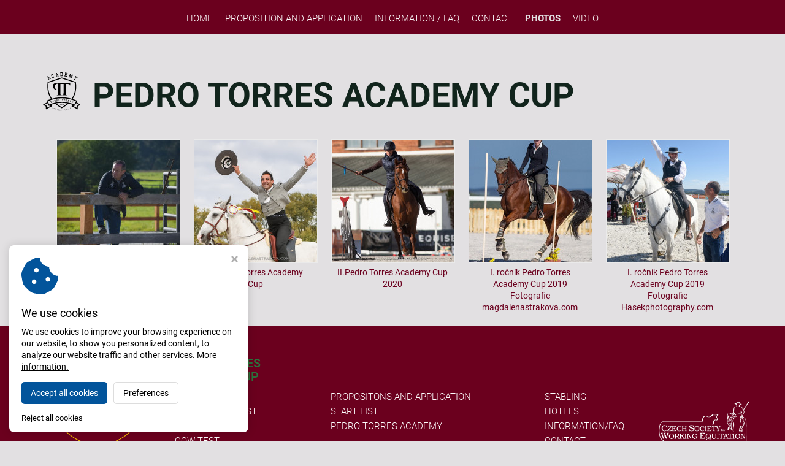

--- FILE ---
content_type: text/html; charset=utf-8
request_url: https://www.pedrotorresacademycup.com/fotografie
body_size: 3050
content:
<!DOCTYPE HTML>
<html lang="en">
	<head>
		<meta charset="utf-8">
		<meta http-equiv="X-UA-Compatible" content="IE=edge">
		<meta name="viewport" content="width=device-width, initial-scale=1.0">

		<title>Fotografie - Pedro Torres Academy Cup</title>
		<meta name="Robots" content="index,follow,noimageindex">
		<meta name="Description" content="Fotografie z Pedro Torres Academy Cup">
		<meta name="Keywords" content="fotografie, Pedro Torres, working equitation, Zduchovice">
		<meta property="og:image" content="https://www.pedrotorresacademycup.com/img/fb.png?f">
		<meta property="og:image:type" content="image/jpeg">
		<meta property="og:image:width" content="1500">
		<meta property="og:image:height" content="1500">
		<meta property="og:image:alt" content="Pedro Torres Academy Cup logo">
		<meta property="og:url" content="https://www.pedrotorresacademycup.com">
		<meta property="og:type" content="website">
		<meta property="og:title" content="Pedro Torres Academy Cup">
		<meta property="og:description" content="EUROPEAN COMPETITION IN WORKING EQUITATION">
		<meta property="fb:app_id" content="">

		<link href='https://fonts.googleapis.com/css?family=Open+Sans:400,300,300italic,400italic,600,600italic,700,700italic,800,800italic&subset=latin,latin-ext' rel='stylesheet' type='text/css'>
		<script src="/script/assets.js?v20"></script>
		<script src="/script/default.js?v20"></script>

        <!-- custom -->
        <link rel="stylesheet" href="/styles/custom/jquery-ui.css">
        <script src="/script/custom/datepicker-cs.js"></script>

		<!-- FAVICONS -->
		<link rel="apple-touch-icon" sizes="180x180" href="/styles/assets/website/favicons-custom/apple-touch-icon.png">
		<link rel="icon" type="image/png" href="/styles/assets/website/favicons-custom/favicon-32x32.png" sizes="32x32">
		<link rel="icon" type="image/png" href="/styles/assets/website/favicons-custom/favicon-16x16.png" sizes="16x16">
		<link rel="manifest" href="/styles/assets/website/favicons-custom/site.webmanifest">
		<link rel="mask-icon" href="/styles/assets/website/favicons-custom/safari-pinned-tab.svg" color="#990033">
		<link rel="shortcut icon" href="/styles/assets/website/favicons-custom/favicon.ico">
		<meta name="msapplication-TileColor" content="#edd751">
		<meta name="msapplication-config" content="/styles/assets/website/favicons-custom/browserconfig.xml">
		<meta name="theme-color" content="#ffffff">

        <!-- Virtualis Cookie Consent - virtualis.cz -->
<script src="https://api.virtualis.cz/public/cookie-consent/1.0.0/cookie-consent.js"></script>
<script>
VirtualisCookieConsent.init();
</script>

 <!-- Global site tag (gtag.js) - Google Analytics -->
 <script type="text/plain" cookie-consent="analytics" src="https://www.googletagmanager.com/gtag/js?id=UA-132741189-12"></script>
 <script type="text/plain" cookie-consent="analytics">
 window.dataLayer = window.dataLayer || [];
 function gtag(){dataLayer.push(arguments);}
 gtag('js', new Date());
 gtag('config', 'UA-132741189-12');
 </script>
		<script src="https://www.google.com/recaptcha/api.js?hl=en"></script>
	</head>

	<body data-spy="scroll">
		
		<nav class="navbar navbar-default">
			<div class="container">
				<div class="navbar-header page-scroll">
					<button type="button" class="navbar-toggle" data-toggle="collapse" data-target="#bs-example-navbar-collapse-1">
						<span class="sr-only">Toggle navigation</span>
						<span class="icon-bar"></span>
						<span class="icon-bar"></span>
						<span class="icon-bar"></span>
					</button>
				</div>
				<div class="collapse navbar-collapse" id="bs-example-navbar-collapse-1">
					<ul class="nav navbar-nav"><li class="navbar-index"><a href="/">Home</a></li><li class="navbar-proposition-and-application"><a href="/proposition-and-application">Proposition and Application</a></li><li class="navbar-information-faq"><a href="/information-faq">Information / FAQ</a></li><li class="navbar-contact"><a href="/contact">Contact</a></li><li class="navbar-fotografie"><a href="/fotografie">PHOTOS</a></li><li class="navbar-video"><a href="/video">VIDEO</a></li>
            <li class="hidden-lg hidden-md "><a href="/">Česky<img src="/img/cz.png?20" alt="Český jazyk" style="margin-left:16px;margin-bottom:3px;"></a></li>
            <li class="hidden-lg hidden-md hidden"><a href="/en">English<img src="/img/en.png?20" alt="english language" style="margin-left:16px;margin-bottom:3px;"></a></li>
            <li class="hidden-lg hidden-md"><a href="https://www.facebook.com/pedrotorresacademycup/" target="_blank">PedroTorresAcademyCup<img src="/styles/assets/website/facebook.svg?15" alt="facebook icon" style="margin-left:16px;margin-bottom:3px;"></a></li>
            </ul>				</div>
			</div>
		</nav>

		<div class="breadcrumb-wrap hidden-xs">
	<div class="container">
		<div class="row">
			<div class="col-xs-12 text-right">
				<ol class="breadcrumb">
					<li class="breadcrumb-title">You are:</li>
																		<li>PHOTOS</li>
															</ol>
			</div>
		</div>
	</div>
</div>
		<noscript><b>WARNING: Your browser doesn't support JavaScript at the momment. You can encounter limited functionality of this website.</b></noscript>
<div class="wrap" style="z-index: 10;"><div class="container"><div class="row"><div class="col-xs-12 col-md-12" style="position: relative; left: 0px; top: 0px;"><section class="proposition-heading"><img src="/styles/assets/website/logo.svg?f" alt="logo Pedro Torres Academy Cup" class="img-responsive logo" data-mce-src="/styles/assets/website/logo.svg?f"><span style="color: rgb(17, 36, 28);" class="content" data-mce-style="color: #11241c;">PEDRO TORRES ACADEMY CUP</span></section></div><div class="col-xs-12 col-md-12 hide-ui-gallery galleries" style="position: relative; left: 0px; top: 0px;">
<div class="editor-hint">
<div class="name">
<img src="/styles/assets/admin/droplets/galleries.png" title="Seznam fotogalerií">Seznam fotogalerií
</div>
<div class="description">
Za "x" dosaďte ID čísla požadovaných galerií, oddělená čárkami, bez mezer.<br>Například id:[1,2,3]. ID čísla jsou zobrazena u jednotlivých galerií.
</div>
</div>
<div class="editor-component-frame">
	


	<div class="gallery">
		
								<div class="gallery-item">
				<a href="/en/gallery/6" class="fancybox" rel="group" title="IV. Pedro Torres Academy Cup 2022 photo: Brigitte Graffenberger">
					<img src="/img/21ad98fcc7f07b72d539843db.jpg?200" alt="IV. Pedro Torres Academy Cup 2022 photo: Brigitte Graffenberger" />
					<p>IV. Pedro Torres Academy Cup 2022 photo: Brigitte Graffenberger</p>
				</a>
			</div>
								<div class="gallery-item">
				<a href="/en/gallery/5" class="fancybox" rel="group" title="III.Pedro Torres Academy Cup">
					<img src="/img/94bf1ef9d7ea537df0d51bc0f.jpg?200" alt="III.Pedro Torres Academy Cup" />
					<p>III.Pedro Torres Academy Cup</p>
				</a>
			</div>
								<div class="gallery-item">
				<a href="/en/gallery/4" class="fancybox" rel="group" title="II.Pedro Torres Academy Cup 2020">
					<img src="/img/9de327e5ded91819e8f651c5e.jpg?200" alt="II.Pedro Torres Academy Cup 2020" />
					<p>II.Pedro Torres Academy Cup 2020</p>
				</a>
			</div>
								<div class="gallery-item">
				<a href="/en/gallery/2" class="fancybox" rel="group" title="I. ročník Pedro Torres Academy Cup 2019 Fotografie magdalenastrakova.com">
					<img src="/img/b0ce6a7a052015790424453c0.jpg?200" alt="I. ročník Pedro Torres Academy Cup 2019 Fotografie magdalenastrakova.com" />
					<p>I. ročník Pedro Torres Academy Cup 2019 Fotografie magdalenastrakova.com</p>
				</a>
			</div>
								<div class="gallery-item">
				<a href="/en/gallery/3" class="fancybox" rel="group" title="I. ročník Pedro Torres Academy Cup 2019 Fotografie Hasekphotography.com">
					<img src="/img/7fe6469e1704007af80acebdc.jpg?200" alt="I. ročník Pedro Torres Academy Cup 2019 Fotografie Hasekphotography.com" />
					<p>I. ročník Pedro Torres Academy Cup 2019 Fotografie Hasekphotography.com</p>
				</a>
			</div>
				
	</div>    


<script type="text/JavaScript">$(document).ready(function(e) { 
if ($.fn.fancybox) $('.fancybox').fancybox();
 });</script>

</div>
</div></div></div></div>
	<div class="wrap wrap-custom-footer">
		<div class="container">
			<div class="row">
				<div class="col-xs-12 col-md-12">
					<div class="wrap"><div class="container"><div class="row"><div class="col-xs-12 col-md-12"><div class="custom-footer" role="content-info"><section class="footer-logo-1"><img src="/styles/assets/website/symbol_pedro.png?f" alt="" class="img-responsive" data-mce-src="/styles/assets/website/symbol_pedro.png?f"></section><section class="footer-content-info"><div class="links"><h3 class="heading">Pedro Torres<br>Academy Cup</h3><article><a href="/dressage" data-mce-href="/dressage">DRESSAGE</a> <a href="/maneability-test" data-mce-href="/maneability-test">MANEABILITY TEST</a> <a href="/speed-test" data-mce-href="/speed-test">SPEED TEST</a> <a href="/cow-test" data-mce-href="/cow-test">COW TEST</a></article><article><a href="/proposition-and-application" data-mce-href="/proposition-and-application">PROPOSITONS AND APPLICATION</a> <a href="/start-list" data-mce-href="/start-list">START LIST</a> <a href="http://www.pedrotorresacademy.com/" target="_blank" rel="noopener" data-mce-href="http://www.pedrotorresacademy.com/">PEDRO TORRES ACADEMY</a></article><article><a href="/stabling" data-mce-href="/stabling">STABLING</a> <a href="/hotels" data-mce-href="/hotels">HOTELS</a> <a href="/information-faq" data-mce-href="/information-faq">INFORMATION/FAQ</a> <a href="/contact" data-mce-href="/contact">CONTACT</a></article></div></section><section class="footer-logo-2"><a href="https://www.cswe.cz/" data-mce-href="https://www.cswe.cz/"><img src="/styles/assets/website/cswe.png?f" alt="" class="img-responsive" data-mce-src="/styles/assets/website/cswe.png?f"></a></section></div></div></div></div></div>				</div>
			</div>
		</div>
	</div>
	<footer>
		<div class="container">
			<div class="row">
				<div class="col-xs-12 col-md-12">
					<p>Copyright © 2026, <a class="first" href="/">Pedro Torres Academy Cup</a>
				<a class="second" href="https://www.virtualis.cz" target="_blank" style="float: right;">Webdesign STUDIO VIRTUALIS, Olomouc</a></p>
				</div>
			</div>
		</div>
	</footer>

	</body>
</html>


--- FILE ---
content_type: text/css;charset=UTF-8
request_url: https://www.pedrotorresacademycup.com/scss/style.scss?v20
body_size: 8168
content:
* {
  margin: 0;
  padding: 0;
  border: 0;
  vertical-align: baseline;
  -webkit-box-sizing: border-box;
  box-sizing: border-box; }

html {
  position: relative;
  min-height: 100%; }

body {
  font-family: 'Open Sans', sans-serif;
  color: #fff;
  font-size: 14px;
  line-height: 160%;
  background-color: #fff;
  /* only with navbar-fixed-top*/
  padding-top: 90px;
  /* only with fixed footer*/
  margin-bottom: 60px; }

@media only screen and (max-width: 991px) {
  body {
    /* only with navbar-fixed-top*/
    padding-top: 50px; } }

ol, ul {
  list-style: none; }

.wrap ol, #editarea ol {
  list-style: decimal;
  color: #fff;
  padding-left: 20px; }
  .wrap ul, #editarea ul {
    list-style: square;
    color: #fff;
    padding-left: 20px; }

button {
  outline: none !important; }

.img-responsive {
  margin: 0 auto;
  /* ------------------------- */
  /* ------- HEADINGS -------- */
  /* ------------------------- */ }

h1, h2, h3, h4, h5, h6 {
  letter-spacing: 0.05em;
  margin: 0; }
  h1 a:hover, h2 a:hover, h3 a:hover, h4 a:hover, h5 a:hover, h6 a:hover {
    text-decoration: none; }

h1 {
  font-size: 34px;
  line-height: 1.1em; }

h2 {
  font-size: 28px;
  line-height: 1.1em; }

h3 {
  font-size: 20px;
  line-height: 1.1em; }

h4 {
  font-size: 18px;
  line-height: 1.1em; }

h5 {
  font-size: 16px;
  line-height: 1.1em; }

h6 {
  font-size: 14px;
  line-height: 1.1em; }

.special-heading h1, .special-heading h2, .special-heading h3, .special-heading h4, .special-heading h5, .special-heading h6 {
  float: left; }
  .special-heading h1 + .line {
    /* 37,4*/
    height: 38px; }
  .special-heading h2 + .line {
    /* 30,8*/
    height: 31px; }
  .special-heading h3 + .line {
    height: 22px; }
  .special-heading h4 + .line {
    /* 19,8*/
    height: 20px; }
  .special-heading h5 + .line {
    /* 17,6*/
    height: 18px; }
  .special-heading h6 + .line {
    /* 15,4*/
    height: 16px; }
  .special-heading .line {
    overflow: hidden; }
    .special-heading .line .line-inner {
      position: relative;
      display: block;
      width: 100%;
      margin-left: 15px;
      border-top: 1px solid #ddd;
      top: 50%; }

.special-heading-light {
  /* ------------------------- */
  /* ------ TYPOGRAPHY ------- */
  /* ------------------------- */ }
  .special-heading-light h1, .special-heading-light h2, .special-heading-light h3, .special-heading-light h4, .special-heading-light h5, .special-heading-light h6 {
    font-weight: 300; }

p {
  color: #fff; }

a {
  color: #c62233; }

a:hover {
  color: #de3d4e;
  /* ------------------------- */
  /* -------- SOCIALS -------- */
  /* ------------------------- */ }

.fa-facebook-official, .fa-facebook-square {
  color: #3b5998; }

.fa-twitter-square {
  color: #46d4fe; }

.fa-google-plus-square {
  color: #dc483b; }

.fa-instagram {
  color: #125688; }

.fa-youtube-square {
  color: #980000; }

a:hover .fa-facebook-official, a:hover .fa-facebook-square, a:hover .fa-twitter-square, a:hover .fa-google-plus-square, a:hover .fa-instagram, a:hover .fa-youtube-square {
  color: #c62233;
  /* ------------------------- */
  /* -------- NAVBAR --------- */
  /* ------------------------- */ }

.navbar-brand {
  height: 50px;
  padding-top: 5px;
  -webkit-transition: height 0.5s ease, padding-top 0.5s ease;
  transition: height 0.5s ease, padding-top 0.5s ease; }
  .navbar-brand img {
    max-height: 40px;
    -webkit-transition: max-height 0.5s ease;
    transition: max-height 0.5s ease; }

.navbar-nav > li > a {
  padding: 15px 12px;
  font-size: 13px;
  font-weight: 600;
  -webkit-transition: padding 0.5s ease;
  transition: padding 0.5s ease; }

.navbar-nav li a {
  display: inline-block;
  width: 100%;
  color: #fff;
  text-decoration: none; }
  .navbar-nav li a:hover {
    color: #c62233 !important; }
  .navbar-nav li a i.fa-chevron-down, .navbar-nav li a i.fa-chevron-right {
    display: none; }
  .navbar-nav li a .lang-active {
    color: #c62233; }

.navbar-default {
  background: #fff; }
  .navbar-default .navbar-toggle {
    padding: 8px 10px;
    border-radius: 2px;
    -webkit-transition: all 0.15s ease;
    transition: all 0.15s ease; }
    .navbar-default .navbar-toggle .icon-bar {
      width: 20px;
      height: 3px;
      background-color: #444;
      -webkit-transition: all 0.15s ease;
      transition: all 0.15s ease; }
  .navbar-default .navbar-toggle:hover, .navbar-default .navbar-toggle:focus, .navbar-default .navbar-toggle:active {
    border-color: #c62233;
    background-color: #c62233;
    -webkit-transition: all 0.15s ease;
    transition: all 0.15s ease; }
    .navbar-default .navbar-toggle:hover .icon-bar, .navbar-default .navbar-toggle:focus .icon-bar, .navbar-default .navbar-toggle:active .icon-bar {
      background-color: #fff;
      -webkit-transition: all 0.15s ease;
      transition: all 0.15s ease; }

@media only screen and (min-width: 992px) {
  .navbar-brand {
    height: 90px; }
    .navbar-brand img {
      max-height: 80px; }

  .navbar-nav > li.active {
    border-bottom: 2px solid #c62233; }
    .navbar-nav > li.active a {
      background: none !important; }

  .navbar-nav > li > a {
    padding: 35px 12px 33px; }
    .navbar-nav > li > a i.fa:not(.fa-facebook-official):not(.fa-facebook-square):not(.fa-twitter-square):not(.fa-google-plus-square):not(.fa-instagram):not(.fa-youtube-square) {
      display: inline-block;
      font-size: 0.6em;
      padding-left: 5px;
      margin-bottom: 2px;
      vertical-align: middle;
      opacity: 0.8; }
      .navbar-nav > li > a i.fa:not(.fa-facebook-official):not(.fa-facebook-square):not(.fa-twitter-square):not(.fa-google-plus-square):not(.fa-instagram):not(.fa-youtube-square):before {
        content: '\f078';
        font-family: 'FontAwesome'; }
    .navbar-nav li.menu-button {
      border: none !important; }
      .navbar-nav li.menu-button a {
        padding: 29px 12px 0; }
      .navbar-nav li.menu-button a, .navbar-nav li.menu-button button {
        font-size: 13px;
        font-weight: 600; }
    .navbar-nav li.social-icon a {
      padding: 30px 12px 28px;
      font-size: 30px;
      -webkit-transition: padding 0.5s ease;
      transition: padding 0.5s ease; }
    .navbar-nav li.social-icon + li.social-icon a {
      padding-left: 0px !important; }
    .navbar-nav > li > .submenu {
      position: absolute;
      top: -1000px;
      left: 0;
      min-width: 200px;
      background: #fff;
      opacity: 0;
      -webkit-transition: top 0.1s ease 0.4s, opacity 0.4s ease;
      transition: top 0.1s ease 0.4s, opacity 0.4s ease;
      z-index: 900;
      -webkit-box-shadow: 1px 3px 10px 0px rgba(0, 0, 0, 0.2);
      box-shadow: 1px 3px 10px 0px rgba(0, 0, 0, 0.2); }
      .navbar-nav > li > .submenu > .inner {
        border: 1px solid #ddd;
        border-top: 2px solid #c62233;
        padding: 8px 0 8px 18px;
        font-size: 13px;
        line-height: 20px; }
        .navbar-nav > li > .submenu > .inner li {
          position: relative;
          padding: 6px 0; }
        .navbar-nav > li > .submenu > .inner a {
          padding-right: 8px; }
      .navbar-nav > li > .submenu i.fa {
        display: block;
        position: absolute;
        top: 50%;
        right: 15px;
        margin-top: -0.3em;
        font-size: 0.6em; }
        .navbar-nav > li > .submenu i.fa:before {
          content: '\f054';
          font-family: 'FontAwesome'; }
    .navbar-nav > li {
      border-bottom: 2px solid transparent; }
    .navbar-nav > li:hover {
      border-bottom: 2px solid #c62233;
      -webkit-transition: border 0.3s ease;
      transition: border 0.3s ease; }
      .navbar-nav > li:hover .submenu {
        top: 88px;
        opacity: 1;
        -webkit-transition: opacity 0.4s ease;
        transition: opacity 0.4s ease; }
    .navbar-nav > li > .submenu .submenu {
      position: absolute;
      top: -1000px;
      left: 180px;
      min-width: 200px;
      border: 1px solid #ddd;
      border-top: 2px solid #c62233;
      background: #fff;
      opacity: 0;
      -webkit-transition: top 0.1s ease 0.4s, opacity 0.4s ease;
      transition: top 0.1s ease 0.4s, opacity 0.4s ease;
      z-index: 910;
      -webkit-box-shadow: 1px 3px 10px 0px rgba(0, 0, 0, 0.2);
      box-shadow: 1px 3px 10px 0px rgba(0, 0, 0, 0.2); }
      .navbar-nav > li > .submenu .submenu ul {
        padding: 8px 18px 8px; }
    .navbar-nav > li > .submenu li:hover .submenu {
      top: -10px;
      opacity: 1; }
    .navbar-nav li.search:hover, .navbar-nav li.social-icon:hover {
      border-bottom: 2px solid transparent; }

  .navbar-fixed-top.navbar-shrink .navbar-brand {
    height: 50px;
    padding-top: 5px;
    -webkit-transition: height 0.5s ease, padding-top 0.5s ease;
    transition: height 0.5s ease, padding-top 0.5s ease; }
    .navbar-fixed-top.navbar-shrink .navbar-brand img {
      max-height: 40px;
      -webkit-transition: max-height 0.5s ease;
      transition: max-height 0.5s ease; }
    .navbar-fixed-top.navbar-shrink .navbar-nav > li > a {
      padding: 15px 12px 13px;
      -webkit-transition: all 0.5s ease;
      transition: all 0.5s ease; }
    .navbar-fixed-top.navbar-shrink .navbar-nav li.social-icon a {
      padding: 10px 12px 8px;
      -webkit-transition: padding 0.5s ease;
      transition: padding 0.5s ease; }
    .navbar-fixed-top.navbar-shrink .navbar-nav > li:hover > .submenu {
      top: 48px; }
    .navbar-fixed-top.navbar-shrink .navbar-nav li.menu-button a {
      padding: 9px 12px 0; }
    .navbar-fixed-top.navbar-shrink .navbar-nav > li > .submenu li:hover .submenu {
      top: 0px; } }

@media only screen and (max-width: 991px) {
  .navbar-collapse .navbar-nav {
    margin: 0 -15px 10px; }
    .navbar-collapse ul li a {
      border-bottom: 1px solid #ddd;
      padding: 10px 20px;
      font-size: 13px;
      font-weight: 400;
      -webkit-transition: all 0.3s ease;
      transition: all 0.3s ease; }
      .navbar-collapse ul li a:before {
        display: inline-block;
        content: '\f054';
        font-family: 'FontAwesome';
        font-size: 0.6em;
        color: #c62233;
        padding-right: 5px;
        vertical-align: middle;
        margin-bottom: 2px;
        -webkit-transition: color 0.3s ease;
        transition: color 0.3s ease; }
      .navbar-collapse ul li a:hover {
        background: #c62233 !important;
        color: #fff !important;
        -webkit-transition: all 0.3s ease;
        transition: all 0.3s ease;
        border-bottom: 1px solid transparent; }
      .navbar-collapse ul li a:hover:before {
        color: #fff !important;
        -webkit-transition: color 0.3s ease;
        transition: color 0.3s ease; }
    .navbar-collapse .submenu a {
      padding-left: 40px; }
    .navbar-collapse .submenu .submenu a {
      padding-left: 60px; }
    .navbar-collapse li.social-icon {
      display: none; } }

.navbar .search {
  position: relative; }
  .navbar .search a {
    cursor: pointer; }
  .navbar .search .search-container {
    position: absolute;
    right: 0;
    top: 80px;
    width: 300px;
    -webkit-transition: top 0.5s ease;
    transition: top 0.5s ease; }
  .navbar .search .search-box {
    position: relative;
    padding: 16px;
    border: 1px solid #ddd;
    background: #fff;
    border-radius: 3px;
    -webkit-box-shadow: 1px 3px 10px 0px rgba(0, 0, 0, 0.2);
    box-shadow: 1px 3px 10px 0px rgba(0, 0, 0, 0.2); }
  .navbar .search .box-arrow {
    position: absolute;
    top: -5px;
    right: 13px;
    width: 10px;
    height: 10px;
    border: 1px solid #ddd;
    background: #fff;
    -webkit-transform: rotate(45deg);
    transform: rotate(45deg); }
    .navbar .search .box-arrow div {
      position: absolute;
      top: 3px;
      left: 0;
      width: 15px;
      height: 10px;
      background: #fff;
      -webkit-transform: rotate(-45deg);
      transform: rotate(-45deg); }
  .navbar .search .form-control {
    border: 1px solid #ddd;
    border-radius: 0;
    background: #f9f9f9;
    color: black;
    -webkit-box-shadow: none;
    box-shadow: none; }
  .navbar .search .btn-default {
    color: black;
    background: #c62233;
    border-color: #c62233;
    border-left-color: #ddd;
    border-radius: 0;
    color: #fff; }
  .navbar .search .btn-default:hover, .navbar .search .btn-default:focus {
    background: #e7a017;
    border-color: #e7a017;
    border-left-color: #ddd;
    -webkit-box-shadow: none;
    box-shadow: none; }
  .navbar .search .search-results h5 {
    margin-top: 15px;
    margin-bottom: 7px; }
    .navbar .search .search-results ul {
      border-bottom: 1px dashed #ddd; }
    .navbar .search .search-results ul li a {
      color: black;
      font-size: 13px;
      line-height: 26px;
      padding-left: 10px; }
    .navbar .search .search-results ul li:last-child {
      padding-bottom: 10px; }
    .navbar .search .search-results .show-all-results {
      margin-top: 10px;
      margin-bottom: -5px;
      font-size: 13px;
      font-weight: 600;
      color: #c62233;
      text-align: center; }
      .navbar .search .search-results .show-all-results a {
        color: inherit; }
      .navbar .search .search-results .show-all-results a:hover {
        color: black;
        text-decoration: none; }

.navbar.navbar-shrink .search .search-container {
  top: 46px;
  -webkit-transition: top 0.5s ease;
  transition: top 0.5s ease; }

.navbar .search.search-collapsed .search-container {
  width: 0;
  overflow: hidden; }

.navbar .search.search-visible .search-container {
  width: 300px;
  overflow: visible;
  -webkit-transform: scale(1);
  transform: scale(1);
  -webkit-animation: navbar_search 0.3s 1 cubic-bezier(0.18, 0.89, 0.32, 1.28);
  animation: navbar_search 0.3s 1 cubic-bezier(0.18, 0.89, 0.32, 1.28); }

@-webkit-keyframes navbar_search {
  0% {
    -webkit-transform: scale(0);
    transform: scale(0); }

  100% {
    -webkit-transform: scale(1);
    transform: scale(1); } }

@keyframes navbar_search {
  /* zabalení navbaru v požadovaném viewportu*/
  0% {
    -webkit-transform: scale(0);
    transform: scale(0); }

  100% {
    -webkit-transform: scale(1);
    transform: scale(1); } }

@media only screen and (max-width: 991px) {
  /* ------------------------- */
  /* - BREADCRUMB NAVIGATION - */
  /* ------------------------- */
    .navbar-header {
      float: none; }
    .navbar-toggle {
      display: block; }
    .navbar-collapse.collapse {
      display: none !important; }
    .navbar-nav {
      float: none !important; }
    .navbar-nav > li {
      float: none; }
    .navbar-collapse.collapse.in {
      display: block !important; }
    .collapsing {
      overflow: hidden !important;
      /* posuvník v rozbaleném navbaru*/ }
    .navbar-collapse.in {
      overflow-y: auto !important;
      overflow-x: hidden !important; } }

.breadcrumb-wrap {
  border-top: 1px solid #ddd;
  border-bottom: 1px solid #ddd;
  background: #f7f7f7;
  margin-bottom: 20px;
  padding: 18px 0;
  /* ----------------------------------------------------- */
  /* -- CAROUSEL WITH 100% VIEWPORT WIDTH ---------------- */
  /* ----------------------------------------------------- */ }
  .breadcrumb-wrap .page-title {
    font-size: 18px;
    color: #797979; }
  .breadcrumb-wrap .breadcrumb {
    padding: 0;
    margin-bottom: 0;
    border: 0;
    background: none;
    font-size: 12px;
    color: #797979; }
    .breadcrumb-wrap .breadcrumb li a {
      color: #797979; }
    .breadcrumb-wrap .breadcrumb li a:hover {
      color: #c62233; }
    .breadcrumb-wrap .breadcrumb .breadcrumb-title + li:before {
      content: ''; }

.carousel-wrap, .carousel-wrap .holder {
  display: block;
  height: 450px; }

.carousel-wrap {
  margin-bottom: 20px; }
  .carousel-wrap .carousel {
    height: 100%; }
    .carousel-wrap .carousel .carousel-inner, .carousel-wrap .carousel .carousel-inner .active {
      height: 100%; }
    .carousel-wrap .carousel .carousel-bg {
      display: block;
      position: absolute;
      top: 0;
      left: 0;
      width: 100%;
      height: 100%;
      background-repeat: no-repeat;
      background-position: 50% 50%;
      background-size: cover; }
    .carousel-wrap .carousel .carousel-arrow {
      position: absolute;
      top: 50%;
      margin-top: -30px;
      width: 60px;
      height: 60px;
      line-height: 60px;
      border-radius: 3px;
      background: rgba(0, 0, 0, .15);
      text-align: center;
      text-decoration: none;
      color: rgba(255, 255, 255, .7);
      font-family: 'Open Sans';
      font-size: 22px;
      opacity: 0;
      -webkit-transition: opacity 0.5s ease 0.5s;
      transition: opacity 0.5s ease 0.5s; }
    .carousel-wrap .carousel .carousel-arrow:hover {
      background: rgba(0, 0, 0, .3); }
    .carousel-wrap .carousel .carousel-arrow.left {
      left: 60px; }
      .carousel-wrap .carousel .carousel-arrow.left i {
        padding-right: 4px; }
    .carousel-wrap .carousel .carousel-arrow.right {
      right: 60px; }
      .carousel-wrap .carousel .carousel-arrow.right i {
        padding-left: 4px; }
    .carousel-wrap .carousel .carousel-indicators li {
      width: 15px;
      height: 15px;
      background: rgba(0, 0, 0, .2);
      border: 1px solid rgba(255, 255, 255, .6);
      margin: 0 2px;
      opacity: 0;
      -webkit-transition: opacity 0.5s ease 0.5s;
      transition: opacity 0.5s ease 0.5s; }
      .carousel-wrap .carousel .carousel-indicators li:hover {
        background: rgba(0, 0, 0, .4); }
      .carousel-wrap .carousel .carousel-indicators li.active {
        background: rgba(0, 0, 0, .5); }
    .carousel-wrap .carousel:hover .carousel-arrow, .carousel-wrap .carousel:hover .carousel-indicators li {
      opacity: 1;
      -webkit-transition: opacity 0.5s ease;
      transition: opacity 0.5s ease; }

@media only screen and (max-width: 1199px) {
  .carousel-wrap, .carousel-wrap .holder {
    height: 300px; } }

@media only screen and (max-width: 767px) {
  /* text-format*/
    .carousel-wrap, .carousel-wrap .holder {
      height: 200px; }
    .carousel-wrap .carousel .carousel-arrow {
      background: rgba(0, 0, 0, .3);
      color: rgba(255, 255, 255, .8);
      opacity: 1; }
      .carousel-wrap .carousel .carousel-arrow.left {
        left: 0px; }
      .carousel-wrap .carousel .carousel-arrow.right {
        right: 0px; }
      .carousel-wrap .carousel .carousel-indicators li {
        opacity: 1; } }

.carousel-wrap {
  /* ----------------------------------------------------- */
  /* -- CAROUSEL WITH CONTAINER WIDTH -------------------- */
  /* ----------------------------------------------------- */ }
  .carousel-wrap .carousel p.heading {
    font-size: 50px;
    line-height: 1.1em;
    color: #fff;
    margin-top: 80px;
    margin-bottom: 20px; }
    .carousel-wrap .carousel p {
      color: #fff; }
    .carousel-wrap .carousel a.button {
      display: inline-block;
      border: 1px solid #c62233;
      border-radius: 4px;
      background: #c62233;
      color: #fff;
      font-weight: bold;
      text-decoration: none;
      padding: 5px 15px;
      margin-top: 20px;
      -webkit-transition: all 0.2s ease;
      transition: all 0.2s ease;
      z-index: 10; }
      .carousel-wrap .carousel a.button:hover {
        background: none;
        color: #c62233; }
    @media only screen and (max-width: 1199px) {
  .carousel-wrap .carousel p.heading {
    font-size: 40px;
    margin-top: 30px; } }
    @media only screen and (max-width: 991px) {
  .carousel-wrap .carousel p.heading {
    font-size: 30px; } }

.carousel-container {
  margin-bottom: 20px; }
  .carousel-container .carousel .carousel-content {
    position: absolute;
    top: 0;
    left: 0;
    width: 100%;
    height: 100%; }
    .carousel-container .carousel .carousel-arrow {
      position: absolute;
      top: 50%;
      margin-top: -30px;
      width: 60px;
      height: 60px;
      line-height: 60px;
      border-radius: 3px;
      background: rgba(0, 0, 0, .15);
      text-align: center;
      text-decoration: none;
      color: rgba(255, 255, 255, .7);
      font-family: 'Open Sans';
      font-size: 22px;
      opacity: 0;
      -webkit-transition: opacity 0.5s ease 0.5s;
      transition: opacity 0.5s ease 0.5s; }
    .carousel-container .carousel .carousel-arrow:hover {
      background: rgba(0, 0, 0, .3); }
    .carousel-container .carousel .carousel-arrow.left {
      left: 60px; }
      .carousel-container .carousel .carousel-arrow.left i {
        padding-right: 4px; }
    .carousel-container .carousel .carousel-arrow.right {
      right: 60px; }
      .carousel-container .carousel .carousel-arrow.right i {
        padding-left: 4px; }
    .carousel-container .carousel .carousel-indicators li {
      width: 15px;
      height: 15px;
      background: rgba(0, 0, 0, .2);
      border: 1px solid rgba(255, 255, 255, .6);
      margin: 0 2px;
      opacity: 0;
      -webkit-transition: opacity 0.5s ease 0.5s;
      transition: opacity 0.5s ease 0.5s; }
      .carousel-container .carousel .carousel-indicators li:hover {
        background: rgba(0, 0, 0, .4); }
      .carousel-container .carousel .carousel-indicators li.active {
        background: rgba(0, 0, 0, .5); }
    .carousel-container .carousel:hover .carousel-arrow, .carousel-container .carousel:hover .carousel-indicators li {
      opacity: 1;
      -webkit-transition: opacity 0.5s ease;
      transition: opacity 0.5s ease; }

@media only screen and (max-width: 767px) {
  /* text-format*/
    .carousel-container .carousel .carousel-arrow {
      background: rgba(0, 0, 0, .3);
      color: rgba(255, 255, 255, .8);
      opacity: 1; }
      .carousel-container .carousel .carousel-arrow.left {
        left: 0px; }
      .carousel-container .carousel .carousel-arrow.right {
        right: 0px; }
      .carousel-container .carousel .carousel-indicators li {
        opacity: 1; } }

.carousel-container {
  /* ----------------------------------------------------- */
  /* -- CAROUSEL WITH 3 SLIDES --------------------------- */
  /* ----------------------------------------------------- */ }
  .carousel-container .carousel-content {
    padding: 0 150px; }
    .carousel-container .carousel-content p.heading {
      font-size: 50px;
      line-height: 1.1em;
      color: #fff;
      margin-top: 80px;
      margin-bottom: 20px; }
    .carousel-container .carousel-content p {
      color: #fff; }
    .carousel-container .carousel-content a.button {
      display: inline-block;
      border: 1px solid #c62233;
      border-radius: 4px;
      background: #c62233;
      color: #fff;
      font-weight: bold;
      text-decoration: none;
      padding: 5px 15px;
      margin-top: 20px;
      -webkit-transition: all 0.2s ease;
      transition: all 0.2s ease;
      z-index: 10; }
      .carousel-container .carousel-content a.button:hover {
        background: none;
        color: #c62233; }
    @media only screen and (max-width: 1199px) {
  .carousel-container .carousel-content p.heading {
    font-size: 40px;
    margin-top: 30px; } }
    @media only screen and (max-width: 991px) {
  .carousel-container .carousel-content p.heading {
    font-size: 30px; } }

#carousel3slides {
  /* ------------------------- */
  /* --- HORIZONTAL RULERS --- */
  /* ------------------------- */ }
  #carousel3slides .carousel-nav {
    padding-top: 5px;
    display: -ms-flexbox;
    display: -webkit-box;
    display: flex;
    -ms-flex-align: stretch;
    -webkit-box-align: stretch;
    align-items: stretch; }
    @media only screen and (max-width: 767px) {
  #carousel3slides .carousel-nav {
    font-size: 0.8em; } }
    #carousel3slides .carousel-nav .col-xs-4:first-child {
      padding-right: 0px;
      display: -ms-flexbox;
      display: -webkit-box;
      display: flex; }
    #carousel3slides .carousel-nav .col-xs-4:nth-child(2) {
      padding-left: 5px;
      padding-right: 5px;
      display: -ms-flexbox;
      display: -webkit-box;
      display: flex; }
    #carousel3slides .carousel-nav .col-xs-4:last-child {
      padding-left: 0px;
      display: -ms-flexbox;
      display: -webkit-box;
      display: flex; }
    #carousel3slides .carousel-nav .button-1, #carousel3slides .carousel-nav .button-2, #carousel3slides .carousel-nav .button-3 {
      position: relative;
      width: 100%;
      background: #c62233;
      padding: 10px 15px;
      text-align: center;
      color: #fff;
      -webkit-transition: background 0.2s ease;
      transition: background 0.2s ease;
      cursor: pointer;
      z-index: 0; }
      #carousel3slides .carousel-nav .button-1 .arrow, #carousel3slides .carousel-nav .button-2 .arrow, #carousel3slides .carousel-nav .button-3 .arrow {
        position: absolute;
        top: 0;
        left: 50%;
        margin-left: -15px;
        width: 30px;
        height: 30px;
        background: #de3d4e;
        -webkit-transform: rotate(45deg);
        transform: rotate(45deg);
        opacity: 0;
        z-index: -1; }
    #carousel3slides .carousel-nav .button-1:hover, #carousel3slides .carousel-nav .button-2:hover, #carousel3slides .carousel-nav .button-3:hover {
      background: #de3d4e;
      color: #fff; }
  #carousel3slides .item.item-1.active ~ .carousel-nav .button-1, #carousel3slides .item.item-2.active ~ .carousel-nav .button-2, #carousel3slides .item.item-3.active ~ .carousel-nav .button-3 {
    background: #de3d4e;
    color: #fff;
    -webkit-transition: background 0.2s ease;
    transition: background 0.2s ease; }
    #carousel3slides .item.item-1.active ~ .carousel-nav .button-1 .arrow, #carousel3slides .item.item-2.active ~ .carousel-nav .button-2 .arrow, #carousel3slides .item.item-3.active ~ .carousel-nav .button-3 .arrow {
      top: -10px;
      opacity: 1;
      -webkit-transition: opacity 0.2s ease 0.2s, top 0.4s ease 0.2s;
      transition: opacity 0.2s ease 0.2s, top 0.4s ease 0.2s; }
  #carousel3slides .button1, #carousel3slides .button2, #carousel3slides .button3 {
    cursor: pointer; }

.hr {
  position: relative;
  width: 100%;
  height: 20px;
  line-height: 20px;
  clear: both;
  display: block; }

.hr-inner {
  position: absolute;
  width: 100%;
  height: 1px;
  top: 50%;
  left: 0;
  width: 100%;
  margin-top: -1px;
  border: none;
  border-top: 1px solid #ddd; }

.hr-inner-shape {
  position: absolute;
  width: 9px;
  height: 9px;
  top: 50%;
  margin-top: -5px;
  border-style: solid;
  border-color: #ddd;
  background: #fff; }

.hr.hr-circle .hr-inner-shape {
  border-width: 2px;
  border-radius: 50%; }

.hr.hr-square .hr-inner-shape {
  border-width: 1px; }

.hr.hr-rectangle .hr-inner-shape {
  width: 19px;
  border-width: 1px; }

.hr.hr-shape-left .hr-inner-shape {
  left: 0; }

.hr.hr-shape-center .hr-inner-shape {
  left: 50%;
  margin-left: -5px; }

.hr.hr-shape-center.hr-rectangle .hr-inner-shape {
  margin-left: -9px; }

.hr.hr-shape-right .hr-inner-shape {
  right: 0; }

.hr.hr-left.hr-medium .hr-inner {
  left: 0; }

.hr.hr-center.hr-medium .hr-inner {
  left: 25%; }

.hr.hr-right.hr-medium .hr-inner {
  left: 50%; }

.hr.hr-left.hr-short .hr-inner {
  left: 0; }

.hr.hr-center.hr-short .hr-inner {
  left: 33.33333%; }

.hr.hr-right.hr-short .hr-inner {
  left: 67%; }

.hr.hr-medium .hr-inner {
  width: 50%; }

.hr.hr-short .hr-inner {
  width: 33.33333%;
  /* ------------------------- */
  /* -------- BUTTONS -------- */
  /* ------------------------- */ }

.btn-sharp {
  border-radius: 0;
  /* ------------------------- */
  /* ------- ICON BOX -------- */
  /* ------------------------- */ }

.icon-box {
  position: relative;
  border: 1px solid #ddd;
  padding: 40px 20px 10px;
  text-align: center;
  margin-top: 55px;
  margin-bottom: 40px; }
  .icon-box .icon {
    position: absolute;
    top: -25px;
    left: 50%;
    margin-left: -25px;
    width: 50px;
    height: 50px;
    border: 1px solid #0092d8;
    background: #0092d8;
    color: #fff;
    font-family: 'FontAwesome';
    font-size: 20px;
    line-height: 50px;
    text-align: center; }
    .icon-box .icon .fa {
      color: #fff; }
  .icon-box button {
    padding: 2px 10px;
    margin-top: 5px;
    border: 1px solid #ddd;
    background: #fff;
    color: #c62233;
    font-size: 13px;
    -webkit-transition: all 0.15s ease;
    transition: all 0.15s ease; }
    .icon-box button:hover {
      border-color: #c62233;
      background: #c62233;
      color: #fff; }

.icon-box.box-rounded {
  border-radius: 3px; }

.icon-box.icon-round .icon {
  border-radius: 50%; }

.icon-box.icon-rounded {
  /* ------------------------- */
  /* ------- ICON LIST ------- */
  /* ------------------------- */ }
  .icon-box.icon-rounded .icon {
    border-radius: 3px; }

.icon-list ul {
  list-style: none; }
  .icon-list li {
    position: relative;
    z-index: 0; }
  .icon-list li:last-child .timeline {
    display: none; }
  .icon-list .icon-col {
    float: left;
    width: 60px;
    height: 60px;
    border: 1px solid #0092d8;
    background: #0092d8;
    color: #fff;
    font-family: 'Open Sans';
    font-size: 26px;
    line-height: 57px;
    text-align: center;
    margin-right: 30px;
    -webkit-transform: scale(0);
    transform: scale(0);
    opacity: 0; }
    .icon-list .icon-col .fa {
      color: #fff; }
  .icon-list .content-col {
    overflow: hidden;
    min-height: 90px;
    padding-bottom: 30px; }
    .icon-list .content-col h4 {
      text-transform: uppercase;
      margin-top: 5px; }
    .icon-list .content-col p {
      font-size: 12px; }
  .icon-list .timeline {
    position: absolute;
    top: 25px;
    left: 30px;
    width: 1px;
    height: 100%;
    border-right: 1px dashed rgba(0, 146, 216, .3);
    z-index: -1;
    height: 0; }
  .icon-list li.start-animation .icon-col {
    -webkit-transform: scale(1);
    transform: scale(1);
    opacity: 1;
    -webkit-animation: icon_list_appear 0.8s 1 cubic-bezier(0.18, 0.89, 0.32, 1.28);
    animation: icon_list_appear 0.8s 1 cubic-bezier(0.18, 0.89, 0.32, 1.28); }
    .icon-list li.start-animation .timeline {
      height: 100%;
      -webkit-animation: icon_list_timeline 0.5s 1 ease-in;
      animation: icon_list_timeline 0.5s 1 ease-in; }

.icon-list.right .icon-col {
  float: right;
  margin-right: 0;
  margin-left: 30px; }
  .icon-list.right .content-col {
    text-align: right; }
  .icon-list.right .timeline {
    left: auto;
    right: 30px; }

.icon-list.round .icon-col {
  border-radius: 50%; }

@-webkit-keyframes icon_list_appear {
  0% {
    -webkit-transform: scale(0);
    transform: scale(0);
    opacity: 0; }

  100% {
    -webkit-transform: scale(1);
    transform: scale(1);
    opacity: 1; } }

@keyframes icon_list_appear {
  0% {
    -webkit-transform: scale(0);
    transform: scale(0);
    opacity: 0; }

  100% {
    -webkit-transform: scale(1);
    transform: scale(1);
    opacity: 1; } }

@-webkit-keyframes icon_list_timeline {
  0% {
    height: 0%; }

  100% {
    height: 100%; } }

@keyframes icon_list_timeline {
  /* ------------------------- */
  /* ---------- TABS --------- */
  /* ------------------------- */
  0% {
    height: 0%; }

  100% {
    height: 100%; } }

.nav-tabs {
  border-bottom: 0 !important;
  list-style: none !important;
  padding: 0 !important;
  margin: 0 !important; }
  .nav-tabs li > a {
    border: 1px solid #ddd;
    border-bottom-color: transparent;
    border-radius: 0;
    margin-right: -1px;
    font-size: 13px;
    line-height: 20px;
    color: #fff; }
    .nav-tabs li > a:hover {
      border-color: #ddd;
      background: none;
      color: #c62233; }
  .nav-tabs li:first-child > a {
    border-top-left-radius: 3px; }
  .nav-tabs li:last-child > a {
    border-top-right-radius: 3px; }
  .nav-tabs li.active > a {
    font-weight: 600; }

.tab-content {
  border: 1px solid #ddd;
  border-radius: 0 3px 3px 3px;
  padding: 15px 15px 5px;
  margin-bottom: 20px; }

@media only screen and (max-width: 767px) {
  /* ------------------------- */
  /* ----- PORTFOLIO BOX ----- */
  /* ------------------------- */
    .nav-tabs > li {
      float: none; }
      .nav-tabs > li > a {
        margin-right: 0; }
      .nav-tabs > li:first-child > a {
        border-top-right-radius: 3px; }
      .nav-tabs > li:last-child > a {
        border-radius: 0; }
    .tab-content {
      border-top-right-radius: 0; } }

.portfolio-box {
  margin: 10px -15px;
  /* ------------------------- */
  /* ------- LINK BOX -------- */
  /* ------------------------- */ }
  @media only screen and (max-width: 767px) {
  .portfolio-box {
    margin: 10px 0; } }
  .portfolio-box .inner {
    display: block;
    position: relative;
    height: 250px;
    border: 1px solid #ddd;
    margin-left: -1px;
    overflow: hidden; }
    .portfolio-box .inner .inner-image {
      display: block;
      position: relative;
      width: 100%;
      height: 200px;
      overflow: hidden; }
    .portfolio-box .inner .image {
      display: -ms-flexbox;
      display: -webkit-box;
      display: flex;
      position: absolute;
      top: 50%;
      width: 100%;
      height: 1000px;
      margin-top: -500px;
      -ms-flex-align: center;
      -webkit-box-align: center;
      align-items: center; }
      .portfolio-box .inner .image img {
        min-width: 100%;
        min-height: 200px;
        -o-object-fit: cover;
        object-fit: cover; }
    .portfolio-box .inner .hover-bg {
      display: block;
      position: absolute;
      top: 0;
      left: 0;
      width: 100%;
      height: 200px;
      background: #000;
      opacity: 0;
      -webkit-transition: opacity 0.3s ease;
      transition: opacity 0.3s ease; }
    .portfolio-box .inner .hover-icon {
      display: block;
      position: absolute;
      top: 50%;
      left: 50%;
      width: 70px;
      height: 70px;
      line-height: 70px;
      margin-top: -35px;
      margin-left: -35px;
      border-radius: 50%;
      background: rgba(198, 34, 51, .8);
      font-family: 'Open Sans';
      color: #fff;
      text-align: center;
      font-size: 20px;
      -webkit-transform: scale(0.5) rotate(-15deg);
      transform: scale(0.5) rotate(-15deg);
      opacity: 0;
      -webkit-transition: all 0.4s cubic-bezier(0.28, 0.87, 0.68, 1.2);
      transition: all 0.4s cubic-bezier(0.28, 0.87, 0.68, 1.2); }
  .portfolio-box .content {
    position: absolute;
    bottom: 0;
    display: block;
    width: 100%;
    border-top: 1px solid #ddd;
    background: #fff; }
    .portfolio-box .content p {
      font-size: 13px;
      font-weight: 400;
      color: #fff;
      text-align: center;
      line-height: 160%;
      margin: 0;
      padding: 15px 20px;
      -webkit-transition: color 0.2s ease;
      transition: color 0.2s ease; }
    .portfolio-box .content .arrow {
      display: block;
      position: absolute;
      top: -5px;
      left: 50%;
      width: 16px;
      height: 16px;
      margin-left: -8px;
      border: 1px solid #ddd;
      background: #fff;
      -webkit-transform: rotate(45deg);
      transform: rotate(45deg); }
    .portfolio-box .content .arrow-hide {
      display: block;
      position: absolute;
      top: 0;
      left: 50%;
      width: 50px;
      height: 15px;
      margin-left: -25px;
      background: #fff; }
  .portfolio-box a:hover .hover-bg {
    opacity: 0.4; }
    .portfolio-box a:hover .hover-icon {
      -webkit-transform: scale(1) rotate(0deg);
      transform: scale(1) rotate(0deg);
      opacity: 0.8; }
    .portfolio-box a:hover .content p {
      color: #c62233; }

.link-box {
  position: relative;
  background: #fff;
  margin-top: 10px;
  margin-bottom: 10px;
  z-index: 0;
  /* ------------------------- */
  /* - LINK BOX WITH IMAGES -- */
  /* ------------------------- */ }
  .link-box a {
    display: -ms-flexbox;
    display: -webkit-box;
    display: flex;
    min-height: 80px;
    border: 1px solid #ddd;
    padding: 10px 60px 10px 10px;
    -ms-flex-align: center;
    -webkit-box-align: center;
    align-items: center;
    color: #fff;
    font-size: 18px;
    -webkit-transition: background 0.2s ease;
    transition: background 0.2s ease; }
  .link-box .arrow {
    display: -ms-flexbox;
    display: -webkit-box;
    display: flex;
    position: absolute;
    top: 0;
    right: 0;
    width: 50px;
    height: 100%;
    background: #c62233;
    color: #fff;
    font-family: 'Open Sans';
    -ms-flex-align: center;
    -webkit-box-align: center;
    align-items: center;
    z-index: -1; }
    .link-box .arrow i {
      margin: 0 auto; }
  .link-box a:hover {
    background: rgba(198, 34, 51, .1); }

.linkbox-with-images {
  display: -webkit-box;
  display: -ms-flexbox;
  display: flex;
  -ms-flex-wrap: wrap;
  flex-wrap: wrap;
  margin: 0 -15px;
  /* ------------------------- */
  /* ------ PHOTO BOX 1 ------ */
  /* ------------------------- */ }
  .linkbox-with-images .item {
    display: -webkit-box;
    display: -ms-flexbox;
    display: flex;
    -webkit-box-orient: vertical;
    -webkit-box-direction: normal;
    -ms-flex-direction: column;
    flex-direction: column;
    width: calc(33.333333% - 30px);
    border: 1px solid #ddd;
    color: #fff;
    text-decoration: none !important;
    margin: 15px;
    -webkit-transition: all 0.3s ease;
    transition: all 0.3s ease; }
    .linkbox-with-images .item .image {
      background-color: #ddd;
      background-repeat: no-repeat;
      background-position: 50%;
      background-size: cover;
      padding-top: 62%; }
    .linkbox-with-images .item .content {
      -webkit-box-flex: 1;
      -ms-flex-positive: 1;
      flex-grow: 1;
      display: -webkit-box;
      display: -ms-flexbox;
      display: flex;
      -webkit-box-align: center;
      -ms-flex-align: center;
      align-items: center;
      -webkit-box-pack: center;
      -ms-flex-pack: center;
      justify-content: center;
      border-top: 1px solid #ddd;
      text-align: center;
      padding: 15px; }
    .linkbox-with-images .item:hover {
      border-color: #fff; }
  @media only screen and (max-width: 991px) {
  .linkbox-with-images {
    margin: 0 -10px; }
    .linkbox-with-images .item {
      width: calc(33.333333% - 20px);
      margin: 10px; }
      .linkbox-with-images .item .content {
        padding: 10px; } }
  @media only screen and (max-width: 767px) {
  .linkbox-with-images .item {
    width: calc(50% - 20px); } }
  @media only screen and (max-width: 500px) {
  .linkbox-with-images .item {
    width: calc(100% - 20px); }
    .linkbox-with-images .item .content {
      padding: 15px; } }

.photo-box-1 {
  margin: 20px 0;
  /* ------------------------- */
  /* ------ CHECK BLOCK ------ */
  /* ------------------------- */ }
  .photo-box-1 .inner {
    display: block;
    position: relative;
    height: 250px;
    border: 1px solid #ddd;
    background: #fff;
    overflow: hidden;
    -webkit-transition: border-color 0.5s ease;
    transition: border-color 0.5s ease; }
    .photo-box-1 .inner .content {
      display: -ms-flexbox;
      display: -webkit-box;
      display: flex;
      position: absolute;
      top: 0;
      left: 0;
      width: 100%;
      height: 100%;
      -ms-flex-align: center;
      -webkit-box-align: center;
      align-items: center;
      padding: 20px 515px 20px 20px;
      z-index: 2; }
    .photo-box-1 .inner .inner-image {
      display: block;
      position: absolute;
      top: 0;
      right: 0;
      width: 500px;
      height: 100%; }
    .photo-box-1 .inner .image-wrapper {
      display: block;
      position: relative;
      width: 100%;
      height: 100%; }
    .photo-box-1 .inner .image {
      display: -ms-flexbox;
      display: -webkit-box;
      display: flex;
      position: absolute;
      top: 50%;
      width: 100%;
      height: 1000px;
      margin-top: -500px;
      -ms-flex-align: center;
      -webkit-box-align: center;
      align-items: center; }
      .photo-box-1 .inner .image img {
        min-width: 100%;
        min-height: 250px;
        -o-object-fit: cover;
        object-fit: cover;
        transition: -webkit-transform 0.5s ease;
        -webkit-transition: -webkit-transform 0.5s ease;
        transition: transform 0.5s ease;
        transition: transform 0.5s ease, -webkit-transform 0.5s ease; }
    .photo-box-1 .inner .radius {
      display: block;
      position: absolute;
      top: 50%;
      right: -100px;
      width: 650px;
      height: 650px;
      margin-top: -325px;
      background: transparent;
      border: 50px solid #fff;
      border-radius: 50%; }
    .photo-box-1 .inner .arrow {
      display: block;
      position: absolute;
      top: 0;
      right: 0;
      width: 70px;
      height: 250px;
      background: #c62233;
      line-height: 250px;
      text-align: center;
      font-family: 'Open Sans';
      font-size: 35px;
      color: #fff;
      -webkit-transition: width 0.5s ease, color 0.2s ease;
      transition: width 0.5s ease, color 0.2s ease; }
  .photo-box-1 a:hover .inner {
    border-color: #898989; }
    .photo-box-1 a:hover .inner img {
      -webkit-transform: scale(1.08);
      transform: scale(1.08); }
    .photo-box-1 a:hover .inner .arrow {
      width: 0;
      color: #c62233; }
  @media only screen and (max-width: 1199px) {
  .photo-box-1 .inner .content {
    padding-right: 420px; }
    .photo-box-1 .inner .inner-image {
      width: 400px; }

    .photo-box-1 .inner .radius {
      right: -200px; } }
  @media only screen and (max-width: 991px) {
  .photo-box-1 .inner .content {
    padding-right: 320px; }
    .photo-box-1 .inner .inner-image {
      width: 300px; }

    .photo-box-1 .inner .radius {
      right: -300px; } }
  @media only screen and (max-width: 767px) {
  .photo-box-1 .inner .content {
    padding-right: 20px; }
    .photo-box-1 .inner .inner-image {
      width: 100%;
      opacity: 0.2; }

    .photo-box-1 .inner .radius {
      display: none; }

    .photo-box-1 .inner .arrow {
      display: none; } }

.check-block {
  display: -ms-flexbox;
  display: -webkit-box;
  display: flex;
  /* ------------------------- */
  /* ----- GALLERY GRID ------ */
  /* ------------------------- */ }
  .check-block .icon {
    padding: 20px; }

.gallery {
  max-width: 1170px;
  text-align: center;
  margin-left: auto;
  margin-right: auto;
  /* ------------------------- */
  /* ---- GALLERIES GRID ----- */
  /* ------------------------- */ }
  .gallery h2 {
    margin-top: 50px;
    margin-bottom: 30px; }
  .gallery .gallery-item {
    display: inline-block;
    width: 200px;
    margin: 10px;
    vertical-align: top; }
    .gallery .gallery-item img {
      border: 1px solid #eaeaea;
      margin: 0; }
    .gallery .gallery-item p {
      font-size: 14px;
      line-height: 140%;
      padding: 6px 10px 0; }
    .gallery .gallery-item:hover {
      opacity: 0.8; }

.galleries {
  /* ------------------------- */
  /* ----- CONTACT FORM ------ */
  /* ------------------------- */ }
  .galleries .gallery h1, .galleries .gallery h2, .galleries .gallery h3, .galleries .gallery h4, .galleries .gallery h5, .galleries .gallery h6 {
    display: none; }

.contact-form {
  /* ------------------------- */
  /* ------- ARTICLES -------- */
  /* ------------------------- */ }
  .contact-form span {
    font-size: 12px;
    padding-left: 2px;
    color: #fff; }
    .contact-form span .required {
      color: #c62233; }
  .contact-form input {
    width: 100%;
    height: 30px;
    background: #fff;
    border: 1px solid #ddd;
    padding: 0 10px;
    outline: none;
    margin-bottom: 20px;
    -webkit-transition: border-color 0.2s ease;
    transition: border-color 0.2s ease; }
  .contact-form textarea {
    width: 100%;
    min-height: 120px;
    background: #fff;
    border: 1px solid #ddd;
    padding: 5px 10px;
    outline: none;
    resize: vertical;
    -webkit-transition: border-color 0.2s ease;
    transition: border-color 0.2s ease; }
  .contact-form input:focus, .contact-form textarea:focus {
    border-color: #c62233;
    -webkit-transition: border-color 0.2s ease;
    transition: border-color 0.2s ease; }
  .contact-form input[type=submit] {
    background: #c62233;
    border: 1px solid #c62233;
    color: #fff;
    -webkit-transition: all 0.2s ease;
    transition: all 0.2s ease;
    margin-top: 20px; }
  .contact-form input[type=submit]:hover {
    background: #fff;
    color: #c62233;
    -webkit-transition: all 0.2s ease;
    transition: all 0.2s ease; }
  .contact-form input[type=url] {
    display: none; }

.articles-excerpt {
  clear: both;
  border-bottom: 1px solid #ddd;
  padding: 10px 0; }
  .articles-excerpt h3 {
    font-size: 24px;
    line-height: 120%;
    margin: 10px 0 15px; }
  .articles-excerpt img {
    float: left;
    margin-right: 20px;
    margin-bottom: 20px; }
  @media only screen and (max-width: 767px) {
  .articles-excerpt img {
    display: none; } }

.articles-homepage {
  clear: both;
  border-bottom: 1px solid #ddd;
  padding: 10px 0; }
  .articles-homepage h3 {
    font-size: 24px;
    line-height: 120%;
    margin: 10px 0 15px; }
  .articles-homepage img {
    float: left;
    margin-right: 20px;
    margin-bottom: 20px; }
  @media only screen and (max-width: 767px) {
  .articles-homepage img {
    display: none; } }

.articles-homepage-link {
  text-align: center;
  padding: 20px 0 40px; }

.article-page {
  /* ------------------------- */
  /* ------ DOWNLOADS -------- */
  /* ------------------------- */ }
  .article-page img {
    margin-top: 30px;
    margin-bottom: 30px; }
  .article-page .basic-image-left {
    float: left; }
    .article-page .basic-image-left img {
      margin: 0 20px 15px 0; }
  .article-page .gallery {
    margin: 50px 0; }

.downloads {
  padding: 20px 0;
  /* ------------------------- */
  /* ------ GOOGLE MAP ------- */
  /* ------------------------- */ }
  .downloads h3 {
    margin-bottom: 10px; }
  .downloads .filesize {
    font-size: 0.8em;
    opacity: 0.8; }

#gmap {
  width: 100%;
  height: 300px;
  border-top: 1px solid #ddd; }
  #gmap *, #gmap *:hover {
    -webkit-transition: none !important;
    transition: none !important; }
  #gmap.gmap-container {
    border: 1px solid #ddd; }

.google-map-iframe {
  /* ------------------------- */
  /* ---- TINY MCE TABLE ----- */
  /* ------------------------- */ }
  .google-map-iframe iframe {
    width: 100%;
    height: 400px; }

table.mce-item-table {
  width: 100%;
  color: #fff;
  line-height: 2.5em;
  /* ------------------------- */
  /* ---- GDPR CHECKBOXES ---- */
  /* ------------------------- */ }
  table.mce-item-table thead {
    border-bottom: 1px solid #c62233;
    color: #c62233;
    line-height: 1.5em; }
    table.mce-item-table thead td {
      min-width: 50px;
      padding-right: 30px;
      padding-bottom: 5px; }
  table.mce-item-table tbody td {
    min-width: 50px;
    padding-right: 30px; }
  @media only screen and (max-width: 991px) {
  table.mce-item-table {
    /* RESPONSIVE TABLE*/ }
    table.mce-item-table thead td {
      padding-right: 10px; }

    table.mce-item-table tbody td {
      padding-right: 5px; } }
  table.mce-item-table .st-head-row {
    border-top: 1px solid #ddd;
    color: #c62233;
    font-weight: 400;
    padding-top: 5px; }
  table.mce-item-table .st-head-row-main {
    display: none; }
  table.mce-item-table .st-key {
    font-weight: 500;
    padding-right: 15px; }
  table.mce-item-table .st-val {
    padding-right: 0; }
  table.mce-item-table.stacktable.large-only {
    display: table; }
  table.mce-item-table.stacktable.small-only {
    display: none; }
  @media only screen and (max-width: 767px) {
  table.mce-item-table.stacktable.large-only {
    display: none; }
  table.mce-item-table.stacktable.small-only {
    display: table; }
  table.mce-item-table > tbody > tr:last-child {
    border-bottom: 1px solid #ddd; } }

.gdpr-checkboxes {
  margin-top: 15px;
  margin-bottom: 15px;
  /* ------------------------- */
  /* -------- FOOTER --------- */
  /* ------------------------- */ }
  .gdpr-checkboxes label {
    display: -webkit-box;
    display: -ms-flexbox;
    display: flex;
    font-weight: normal;
    margin: 5px 0; }
    .gdpr-checkboxes label input {
      width: auto !important;
      height: auto !important;
      background: unset !important;
      border: unset !important;
      padding: unset !important;
      margin: 4px 8px 0 0 !important; }
    .gdpr-checkboxes label span {
      color: #fff;
      font-size: unset;
      padding: 0; }
    .gdpr-checkboxes label a {
      text-decoration: underline; }
  .gdpr-checkboxes .color {
    color: #c62233; }
  .gdpr-checkboxes.text-center label {
    display: block; }
  .gdpr-checkboxes.text-right label {
    display: block; }
    @media only screen and (max-width: 767px) {
  .gdpr-checkboxes.text-right {
    text-align: left; }
    .gdpr-checkboxes.text-right label {
      display: -webkit-box;
      display: -ms-flexbox;
      display: flex; } }

.footer-menu {
  background: #222;
  padding: 50px 0; }
  .footer-menu h1, .footer-menu h2, .footer-menu h3, .footer-menu h4, .footer-menu h5, .footer-menu h6 {
    color: #939393; }
    .footer-menu h1 a, .footer-menu h2 a, .footer-menu h3 a, .footer-menu h4 a, .footer-menu h5 a, .footer-menu h6 a {
      color: #939393; }
    .footer-menu h1 a:hover, .footer-menu h2 a:hover, .footer-menu h3 a:hover, .footer-menu h4 a:hover, .footer-menu h5 a:hover, .footer-menu h6 a:hover {
      color: #fff; }
  .footer-menu p {
    font-size: 13px;
    line-height: 190%; }
    .footer-menu p a {
      color: #ddd; }
    .footer-menu p a:hover {
      color: #fff; }
  .footer-menu p.socials-icons {
    font-size: 32px;
    line-height: 32px; }
    .footer-menu p.socials-icons a {
      margin-right: 5px; }

footer {
  position: absolute;
  bottom: 0;
  width: 100%;
  height: 60px;
  line-height: 60px;
  background: #333;
  color: #fff; }
  footer a {
    color: #fff; }
  footer a:hover {
    color: #fff;
    text-decoration: none;
    opacity: 0.6; }
  footer img {
    height: 20px;
    padding-left: 10px; }
  footer .virtualis {
    text-align: right; }

@media only screen and (max-width: 767px) {
  /* ------------------------- */
  /* -------- MARGINS -------- */
  /* ------------------------- */
    footer {
      line-height: 27px;
      text-align: center;
      font-size: 0.9em; }
      footer .virtualis {
        text-align: center;
        font-size: 14px; } }

h1 {
  margin-top: 20px;
  margin-bottom: 20px; }
  h1 + p {
    margin-top: 20px; }
  h1 + .hr + p {
    margin-top: 25px; }
    h1 + .hr + p + .hr {
      margin-top: 25px; }

h2 {
  margin-top: 15px;
  margin-bottom: 15px; }
  h2 + p {
    margin-top: 20px; }
  h2 + .hr + p {
    margin-top: 20px; }
    h2 + .hr + p + .hr {
      margin-top: 20px; }

h3 {
  margin-bottom: 6px; }
  h3 + p {
    margin-top: 12px; }

h4 + p {
  margin-top: 8px; }

h6 + p {
  margin-top: 8px; }

.special-heading {
  /* ----------------------------------------------------- */
  /* -- ERROR PAGE 404 ----------------------------------- */
  /* ----------------------------------------------------- */ }
  .special-heading h1, .special-heading h2, .special-heading h3, .special-heading h4, .special-heading h5, .special-heading h6 {
    margin-top: 0;
    margin-bottom: 0; }

.error-404 {
  text-align: center;
  /* ----------------------------------------------------- */
  /* -- DROPLET: ROUND IMAGE ----------------------------- */
  /* ----------------------------------------------------- */ }
  .error-404 p {
    font-size: 18px;
    line-height: 140%;
    margin: 0 0 20px; }
  .error-404 p.heading {
    font-size: 30px;
    font-weight: bold;
    margin-top: 40px; }
  .error-404 i {
    display: inline-block;
    font-size: 0.9em;
    padding-right: 5px; }

.droplet__image-round {
  text-align: center;
  /* ----------------------------------------------------- */
  /* -- DROPLET: YOUTUBE VIDEO --------------------------- */
  /* ----------------------------------------------------- */ }
  .droplet__image-round .inner {
    display: inline-block;
    border-radius: 50%;
    overflow: hidden; }

.responsive-youtube-video {
  margin: 20px auto;
  /* ----------------------------------------------------- */
  /* -- ADMIN TINYMCE DEFAULT ---------------------------- */
  /* ----------------------------------------------------- */ }
  .responsive-youtube-video .inner {
    position: relative;
    /* 16:9 */
    padding-bottom: 56.25%;
    overflow: hidden; }
    .responsive-youtube-video .inner iframe {
      position: absolute;
      top: 0;
      left: 0;
      width: 100%;
      height: 100%; }

body#tinymce {
  padding: 10px !important;
  /* ----------------------------------------------------- */
  /* -- IN PROGRESS -------------------------------------- */
  /* ----------------------------------------------------- */ }
  body#tinymce ol {
    list-style: decimal;
    padding-left: 20px; }
  body#tinymce ul {
    list-style: square;
    padding-left: 20px; }


--- FILE ---
content_type: text/css;charset=UTF-8
request_url: https://www.pedrotorresacademycup.com/scss/custom.scss?v20
body_size: 3146
content:
/* definice stylů pro konkrétní projekt*/
@font-face {
  font-family: 'Roboto';
  src: url(/styles/fonts/Roboto-Light.ttf);
  font-weight: 300;
  font-style: normal; }

@font-face {
  font-family: 'Roboto';
  src: url(/styles/fonts/Roboto-Regular.ttf);
  font-weight: 400;
  font-style: normal; }

@font-face {
  font-family: 'Roboto';
  src: url(/styles/fonts/Roboto-Medium.ttf);
  font-weight: 500;
  font-style: normal; }

@font-face {
  font-family: 'Roboto';
  src: url(/styles/fonts/Roboto-Bold.ttf);
  font-weight: 700;
  font-style: normal; }

@font-face {
  font-family: 'Roboto';
  src: url(/styles/fonts/Roboto-Black.ttf);
  font-weight: 900;
  font-style: normal; }

body {
  background-color: #e2e0e2;
  font-family: 'Roboto', sans-serif;
  color: #6b001e;
  font-size: 16px;
  line-height: 1.6;
  font-weight: 400;
  padding-top: 0;
  padding-bottom: 0;
  margin-bottom: 310px;
  overflow-x: hidden; }

h1, h2, h3, h4, h5, h6 {
  font-weight: 400;
  letter-spacing: 0; }

h1, h2 {
  font-size: 36px; }
  @media only screen and (max-width: 1399px) {
  h1, h2 {
    font-size: 30px; } }
  @media only screen and (max-width: 1199px) {
  h1, h2 {
    font-size: 26px; } }
  @media only screen and (max-width: 991px) {
  h1, h2 {
    font-size: 24px; } }
  @media only screen and (max-width: 767px) {
  h1, h2 {
    font-size: 22px; } }
  @media only screen and (max-width: 499px) {
  h1, h2 {
    font-size: 20px; } }

h3 {
  font-size: 28px; }
  @media only screen and (max-width: 1199px) {
  h3 {
    font-size: 26px; } }
  @media only screen and (max-width: 991px) {
  h3 {
    font-size: 22px; } }
  @media only screen and (max-width: 767px) {
  h3 {
    font-size: 20px; } }

h4 {
  font-size: 24px; }
  @media only screen and (max-width: 1199px) {
  h4 {
    font-size: 22px; } }
  @media only screen and (max-width: 991px) {
  h4 {
    font-size: 18px; } }
  @media only screen and (max-width: 767px) {
  h4 {
    font-size: 17px; } }

a {
  text-decoration: none; }
  a:hover {
    text-decoration: none; }

p {
  color: #6b001e; }

@media only screen and (max-width: 767px) {
    .xs-mt-2em {
      margin-top: 2em; } }

.nowrap {
  white-space: nowrap; }

.custom-button {
  display: inline-block;
  width: 100%;
  background-color: #6b001e;
  border-radius: 2em;
  color: #fff;
  font-size: 22px;
  line-height: 1.2;
  font-weight: 700;
  text-align: center;
  text-transform: uppercase;
  padding: 0.5em 2.5em;
  -webkit-transition: all 0.2s ease-in-out;
  transition: all 0.2s ease-in-out;
  /* ------------------------- */
  /* -------- NAVBAR --------- */
  /* ------------------------- */ }
  .custom-button:hover, .custom-button:focus {
    background-color: #520017;
    color: #2b743c;
    text-decoration: none; }

.navbar-nav > li > a {
  font-size: 15px;
  font-weight: 300;
  text-transform: uppercase;
  white-space: nowrap; }

.navbar-nav li {
  border: none !important; }

.navbar-nav li a {
  color: #fff !important; }
  .navbar-nav li a:hover {
    color: #fff !important;
    text-decoration: underline; }

.navbar-default {
  background: #6b001e;
  border: 0;
  border-radius: 0;
  margin-bottom: 0; }
  .navbar-default .navbar-toggle {
    background: #2b743c;
    border-color: #6b001e; }
    .navbar-default .navbar-toggle .icon-bar {
      background-color: #6b001e; }
  .navbar-default .navbar-toggle:hover, .navbar-default .navbar-toggle:focus, .navbar-default .navbar-toggle:active {
    background-color: #2b743c;
    border-color: #2b743c; }
    .navbar-default .navbar-toggle:hover .icon-bar, .navbar-default .navbar-toggle:focus .icon-bar, .navbar-default .navbar-toggle:active .icon-bar {
      background-color: #6b001e; }

@media only screen and (min-width: 992px) {
  .navbar-brand img {
    max-height: auto; }

  .navbar-nav > li.active a {
    color: #e2e0e2 !important;
    font-weight: 700; }

  .navbar-nav > li > a {
    padding: 20px 10px 15px; }

  .navbar-nav {
    float: none;
    display: -webkit-box;
    display: -ms-flexbox;
    display: flex;
    -webkit-box-pack: center;
    -ms-flex-pack: center;
    justify-content: center; }
    .navbar-nav > li > .submenu a {
      color: #6b001e !important; }
      .navbar-nav > li > .submenu a:hover {
        text-decoration: underline; }
      .navbar-nav > li > .submenu > .inner {
        border-top: 2px solid #e2e0e2; }
    .navbar-nav > li:hover .submenu {
      top: 42px; } }

@media only screen and (max-width: 991px) {
  /* ------------------------- */
  /* - BREADCRUMB NAVIGATION - */
  /* ------------------------- */
    .navbar-collapse .navbar-nav {
      margin: 0 -15px 10px; }
      .navbar-collapse .navbar-nav .active a {
        color: #6b001e !important; }
      .navbar-collapse ul li a {
        border-bottom: 1px solid transparent;
        font-weight: 300; }
      .navbar-collapse ul li a:hover, .navbar-collapse ul li a:active, .navbar-collapse ul li a:focus {
        background: #2b743c !important;
        border-bottom: 1px solid transparent;
        color: #6b001e !important; }
      .navbar-collapse ul li a:hover:before {
        color: #6b001e !important; } }

.breadcrumb-wrap {
  display: none;
  /* ------------------------ */
  /* - DOKUMENTY KE STAŽENÍ - */
  /* ------------------------ */ }

.documents {
  font-size: 20px;
  /* ------------------------- */
  /* -------- FOOTER --------- */
  /* ------------------------- */ }
  @media only screen and (max-width: 499px) {
  .documents .download-icon {
    font-size: 15px; } }

footer {
  background-color: #6b001e;
  line-height: 50px;
  /*--------------------------*/
  /*--------- CUSTOM ---------*/
  /*--------------------------*/ }
  footer p {
    color: #fff; }
  footer .first {
    color: #fff; }
  @media only screen and (max-width: 767px) {
  footer {
    line-height: 60px; }
    footer .second {
      line-height: 40px;
      display: block;
      float: none !important;
      text-align: center;
      color: #fff;
      -webkit-transform: translateY(5px);
      transform: translateY(5px); } }

.wrap.wrap-hp-main, .wrap.wrap-yellow-bg {
  background-color: #2b743c; }

.wrap.wrap-silhouettes, .wrap.wrap-disciplines {
  background-color: #6b001e;
  padding-bottom: 50px; }
  @media only screen and (max-width: 991px) {
  .wrap.wrap-silhouettes .container, .wrap.wrap-disciplines .container {
    width: 100%; } }

.wrap.wrap-custom-footer {
  position: absolute;
  bottom: 60px;
  width: 100%;
  background-color: #6b001e;
  padding-top: 40px;
  padding-bottom: 50px; }

.custom-langs {
  position: absolute;
  top: 80px;
  right: 160px;
  z-index: 9999; }
  .custom-langs a .image {
    border: 1px solid transparent; }
    .custom-langs a:hover .image {
      border: 1px solid white;
      border-radius: 50%;
      opacity: 0.8; }
  .custom-langs .text {
    display: inline-block;
    color: #6b001e;
    font-weight: 500;
    padding-right: 80px;
    -webkit-transform: translateY(4px);
    transform: translateY(4px); }
  @media only screen and (max-width: 991px) {
  .custom-langs {
    top: 40px;
    right: 15px;
    display: -webkit-box;
    display: -ms-flexbox;
    display: flex;
    -webkit-box-orient: vertical;
    -webkit-box-direction: normal;
    -ms-flex-direction: column;
    flex-direction: column;
    -webkit-transform: scale(0.8);
    transform: scale(0.8);
    -webkit-box-align: center;
    -ms-flex-align: center;
    align-items: center; }
    .custom-langs .fb-link {
      -webkit-box-ordinal-group: 3;
      -ms-flex-order: 2;
      order: 2; }

    .custom-langs a {
      padding-bottom: 20px; } }

.hp-main {
  display: -ms-grid;
  display: grid;
  -ms-grid-columns: minmax(20px, 1fr) auto 50px auto 290px minmax(20px, 3fr);
  grid-template-columns: minmax(20px, 1fr) auto 50px auto 290px minmax(20px, 3fr);
  -ms-grid-rows: 55px 42px 194px auto auto;
  grid-template-rows: 55px 42px 194px auto auto;
  padding-bottom: 260px;
  padding-left: 15px;
  padding-right: 15px; }
  .hp-main .image {
    -ms-grid-column: 2;
    -ms-grid-column-span: 1;
    grid-column: 2 / 3;
    -ms-grid-row: 3;
    -ms-grid-row-span: 1;
    grid-row: 3 / 4; }
  .hp-main .heading {
    -ms-grid-column: 4;
    -ms-grid-column-span: 2;
    grid-column: 4 / 6;
    -ms-grid-row: 3;
    -ms-grid-row-span: 2;
    grid-row: 3 / 5;
    color: #fff;
    margin-top: 0; }
    .hp-main .heading .date {
      display: inline-block;
      font-size: 60px;
      line-height: 1.2;
      font-weight: 700;
      margin-top: 26px;
      margin-bottom: 17px; }
    .hp-main .heading .small {
      color: inherit; }
  .hp-main .custom-button {
    -ms-grid-column: 5;
    -ms-grid-column-span: 1;
    grid-column: 5 / 6;
    -ms-grid-row: 4;
    -ms-grid-row-span: 1;
    grid-row: 4 / 5;
    align-self: flex-start; }
  .hp-main .info {
    -ms-grid-column: 4;
    -ms-grid-column-span: 1;
    grid-column: 4 / 5;
    -ms-grid-row: 4;
    -ms-grid-row-span: 1;
    grid-row: 4 / 5;
    font-size: 2.25rem;
    color: #fff; }
    .hp-main .info p {
      color: inherit; }
  .hp-main .custom-mark {
    -ms-grid-column: 4;
    -ms-grid-column-span: 2;
    grid-column: 4 / 6;
    -ms-grid-row: 6;
    -ms-grid-row-span: 1;
    grid-row: 5 / 6; }
  @media only screen and (max-width: 991px) {
  .hp-main {
    display: -webkit-box;
    display: -ms-flexbox;
    display: flex;
    -webkit-box-orient: vertical;
    -webkit-box-direction: normal;
    -ms-flex-direction: column;
    flex-direction: column;
    -webkit-box-align: center;
    -ms-flex-align: center;
    align-items: center;
    gap: 3rem;
    text-align: center;
    padding-top: 50px;
    padding-bottom: 180px; }
    .hp-main .heading {
      margin-top: 15px; }
      .hp-main .heading .date {
        font-size: 37px; }

    .hp-main .custom-button {
      -ms-grid-column: 4;
      -ms-grid-column-span: 1;
      grid-column: 4 / 5;
      -ms-grid-row: 4;
      -ms-grid-row-span: 1;
      grid-row: 4 / 5;
      width: 50%;
      font-size: 18px;
      margin-top: 20px;
      margin-left: 50%;
      -webkit-transform: translateX(-50%);
      transform: translateX(-50%); } }
  @media only screen and (max-width: 499px) {
  .hp-main .custom-button {
    width: 80%; } }

.disciplines {
  display: -webkit-box;
  display: -ms-flexbox;
  display: flex;
  -webkit-box-pack: center;
  -ms-flex-pack: center;
  justify-content: center;
  -webkit-box-align: end;
  -ms-flex-align: end;
  align-items: flex-end;
  margin-top: -234px; }
  .disciplines .box {
    width: calc(25% - 30px);
    margin: 0 15px; }
    .disciplines .box .link {
      text-decoration: none; }
    .disciplines .box .heading {
      color: #fff;
      margin-top: 50px;
      white-space: nowrap;
      -webkit-transition: all 0.2s ease-in-out;
      transition: all 0.2s ease-in-out; }
      .disciplines .box .heading .small {
        color: inherit; }
    .disciplines .box .line-left {
      display: table;
      color: #2b743c;
      font-size: 30px;
      line-height: 0.5;
      font-weight: 300;
      text-align: right;
      margin: 0 30px;
      white-space: nowrap;
      -webkit-transition: all 0.2s ease-in-out;
      transition: all 0.2s ease-in-out; }
      .disciplines .box .line-left:before {
        content: '';
        position: relative;
        top: 7px;
        right: 10px;
        display: table-cell;
        width: 100%;
        border-top: 1px solid #2b743c;
        -webkit-transition: all 0.2s ease-in-out;
        transition: all 0.2s ease-in-out; }
    .disciplines .box:nth-child(3) .image {
      -webkit-transform: translateX(-15px);
      transform: translateX(-15px); }
    .disciplines .box:hover .heading, .disciplines .box:hover .line-left {
      color: #2b743c !important; }
      .disciplines .box:hover .heading:before, .disciplines .box:hover .line-left:before {
        border-color: #2b743c; }
  @media only screen and (max-width: 1199px) {
  .disciplines {
    margin-top: -183px; }
    .disciplines .box .image .horses {
      height: 150px; }
      .disciplines .box .image .cow {
        width: 150px; } }
  @media only screen and (max-width: 991px) {
  .disciplines {
    margin-top: -132px; }
    .disciplines .box .image .horses {
      height: 100px; }
      .disciplines .box .image .cow {
        width: 100px; } }
  @media only screen and (max-width: 767px) {
  .disciplines {
    margin-top: -108px; }
    .disciplines .box .image .horses {
      height: 80px; }
      .disciplines .box .image .cow {
        width: 80px; }
      .disciplines .box .line-left {
        display: block;
        white-space: normal; }
      .disciplines .box .line-left:before {
        display: none; } }
  @media only screen and (max-width: 499px) {
  .disciplines {
    margin-top: -98px; }
    .disciplines .box .image .horses {
      height: 70px; }
      .disciplines .box .image .cow {
        width: 70px; }
      .disciplines .box .heading {
        display: none; } }
  @media only screen and (max-width: 399px) {
  .disciplines {
    margin-top: -78px; }
    .disciplines .box .image .horses {
      height: 50px; }
      .disciplines .box .image .cow {
        width: 50px; } }

.visible-mobile {
  display: none; }
  @media only screen and (max-width: 499px) {
  .visible-mobile {
    display: block;
    color: #e2e0e2;
    text-align: center; }
    .visible-mobile h3 {
      color: #e2e0e2;
      padding-top: 20px; }
      .visible-mobile h3:hover {
        color: #fff; } }

.custom-footer {
  display: -webkit-box;
  display: -ms-flexbox;
  display: flex;
  -webkit-box-pack: center;
  -ms-flex-pack: center;
  justify-content: center;
  -webkit-box-align: center;
  -ms-flex-align: center;
  align-items: center;
  background-color: #6b001e; }
  .custom-footer .footer-logo-1 {
    max-width: 150px;
    margin-right: 50px; }
  .custom-footer .footer-content-info {
    margin-top: 10px; }
    .custom-footer .footer-content-info .links {
      display: -webkit-box;
      display: -ms-flexbox;
      display: flex;
      -ms-flex-wrap: wrap;
      flex-wrap: wrap;
      -webkit-box-pack: justify;
      -ms-flex-pack: justify;
      justify-content: space-between; }
      .custom-footer .footer-content-info .links .heading {
        width: 100%;
        color: #2b743c;
        font-size: 20px;
        font-weight: 500;
        text-transform: uppercase;
        margin-bottom: 10px; }
      .custom-footer .footer-content-info .links article {
        display: -webkit-box;
        display: -ms-flexbox;
        display: flex;
        -webkit-box-orient: vertical;
        -webkit-box-direction: normal;
        -ms-flex-direction: column;
        flex-direction: column;
        width: calc(25%-50px);
        margin-right: 50px;
        white-space: nowrap; }
      .custom-footer .footer-content-info .links article a {
        color: white;
        font-size: 15px;
        font-weight: 300;
        -webkit-transition: all 0.2s ease-in-out;
        transition: all 0.2s ease-in-out; }
        .custom-footer .footer-content-info .links article a:hover {
          color: #e2e0e2; }
  .custom-footer .footer-logo-2 {
    max-width: 150px;
    margin: 70px auto 0; }
  @media only screen and (max-width: 1199px) {
  .custom-footer .footer-logo-1 {
    margin-right: 25px; }
  .custom-footer .footer-content-info .links article {
    width: calc(25%-25px);
    margin-right: 25px; } }
  @media only screen and (max-width: 991px) {
  .custom-footer .footer-logo-1 {
    margin: 0 auto 30px; }
  .custom-footer .footer-content-info .links .heading {
    width: calc(50% - 10px);
    margin-right: 10px;
    margin-top: 20px; }
    .custom-footer .footer-content-info .links article {
      width: calc(50% - 10px);
      margin-right: 10px;
      margin-top: 10px; } }
  @media only screen and (max-width: 767px) {
  .custom-footer {
    display: block; }
    .custom-footer .footer-content-info .links {
      display: block;
      text-align: center;
      width: 100%; }
      .custom-footer .footer-content-info .links article, .custom-footer .footer-content-info .links .heading {
        width: 100%; } }
  @media only screen and (max-width: 499px) {
  .custom-footer {
    display: block; } }

.proposition-heading {
  font-size: 55px;
  font-weight: 700;
  -webkit-transform: translateY(20px);
  transform: translateY(20px);
  white-space: nowrap;
  padding: 36px 0; }
  .proposition-heading .logo {
    display: inline-block;
    padding-right: 20px;
    padding-bottom: 20px; }
  @media only screen and (max-width: 991px) {
  .proposition-heading {
    font-size: 40px; } }
  @media only screen and (max-width: 767px) {
  .proposition-heading {
    font-size: 30px; } }
  @media only screen and (max-width: 599px) {
  .proposition-heading {
    font-size: 25px;
    white-space: normal;
    text-align: center; }
    .proposition-heading span {
      display: block; }

    .proposition-heading .logo {
      padding-right: 0;
      padding-bottom: 0; } }

.g-recaptcha {
  display: -webkit-box;
  display: -ms-flexbox;
  display: flex;
  -webkit-box-pack: center;
  -ms-flex-pack: center;
  justify-content: center; }

.google-map-iframe {
  margin-bottom: -7px;
  /*----------------------------*/
  /*------APPLICATION FORM------*/
  /*----------------------------*/ }

.checkbox label {
  padding-bottom: 8px; }

.application-info {
  font-size: 13px;
  margin-top: 15px; }

.application-form {
  background: #fff;
  border-radius: 6px;
  padding: 30px;
  margin: 30px 0; }
  .application-form section {
    margin-bottom: 20px; }
    .application-form section .section-heading {
      border-bottom: 1px solid #6b001e;
      font-size: 20px;
      font-weight: 500;
      padding-bottom: 5px;
      margin-top: 0;
      margin-bottom: 25px; }
  .application-form label {
    font-size: 15px;
    font-weight: 400;
    margin-bottom: 3px; }
    .application-form label.required:after {
      content: '*'; }
  .application-form .form-control {
    height: 40px;
    -webkit-box-shadow: none;
    box-shadow: none;
    font-size: 16px; }
    .application-form .form-control:focus {
      border-color: #6b001e; }
  .application-form textarea {
    min-height: 120px;
    resize: vertical; }
  .application-form .description {
    font-size: 14px;
    margin-top: 0;
    margin-bottom: 15px; }
  .application-form .custom-button {
    width: auto;
    font-size: 18px;
    font-weight: 500; }
  .application-form hr {
    border-color: #6b001e; }
  .application-form .g-recaptcha > div {
    margin-top: 25px;
    margin-bottom: 25px; }
  @media only screen and (max-width: 767px) {
  .application-form {
    padding: 20px;
    margin-top: 15px; } }


--- FILE ---
content_type: text/javascript
request_url: https://www.pedrotorresacademycup.com/script/default.js?v20
body_size: 743
content:

// include JavaScript libs & frameworks
include('/script/libs/jquery-ui.min.js');
include('/script/libs/bootstrap.min.js');
include('/styles/libs/bootstrap.css');
include('/script/libs/isotope.min.js');
include('/script/libs/smoothscroll.js');
include('/script/libs/stacktable.js');
include('/script/libs/fancybox/jquery.fancybox.css');
include('/script/libs/fancybox/jquery.fancybox.min.js');
include('/styles/libs/font-awesome.min.css');

// include CSS styles
//include('/styles/default.css');
//include('/styles/form.css');
//include('/styles/list.css');
//include('/styles/framework.css');
include('/styles/animate.css');
include('/scss/style.scss');
include('/scss/custom.scss');
include('/scss/website.scss');
include('/scss/system.scss');

// include JavaScript files
include('/script/classes/forms/Validate.js');

// jQuery ready statement
$(document).ready(function() {

	// highlight current page in menu
	// recognize site event from path
	var event = window.location.pathname.split('/', 3).pop().toLowerCase();
	// empty event = default index
	if (event == '') event = 'index';
	// top menu
	$('.navbar-collapse a').each(function() {

		var el = $(this);
		var link = el.attr('href').split('/').pop().toLowerCase();

		if (event == 'index' & link == '') { 
			el.parent().addClass('active');
			return false;
		}
		if (event == link) { 
			el.parent().addClass('active');
			return false;
		}

	});


	// responsive table
	$('.mce-item-table').stacktable();

	// fancybox init
	if ($.fn.fancybox) $('.fancybox').fancybox();

	// wrap image into fancybox link
	$('.js-fancybox-wrap').each(function() {
		let image_url = $(this).attr('src').split('?')[0];
		$(this).wrap('<a href="' + image_url + '?1800:1000" class="fancybox"></a>');
	});

	// GDPR - accessibility the send button after ticking the required checkbox
	$('.gdpr-required').on('change', function() {
		if ( $(this).is(':checked') ) {
			$('.gdpr-submit-button').attr('disabled', false).css('opacity', 1).css('cursor', 'pointer');
		}
		else {
			$('.gdpr-submit-button').attr('disabled', true).css('opacity', .3).css('cursor', 'not-allowed');
		}
	}).trigger('change');

	// resize body margin-bottom according to custom-footer height
	$(window).load(function() {
		$(this).on('resize', function() {
			// body margin-bottom according to footer
			var custom_footer = $('.wrap-custom-footer').outerHeight() + $('footer').outerHeight();
			$('body').css('margin-bottom', custom_footer);

		}).resize();
	});

});

--- FILE ---
content_type: image/svg+xml
request_url: https://www.pedrotorresacademycup.com/styles/assets/website/logo.svg?f
body_size: 28588
content:
<?xml version="1.0" encoding="utf-8"?>
<!-- Generator: Adobe Illustrator 16.0.3, SVG Export Plug-In . SVG Version: 6.00 Build 0)  -->
<!DOCTYPE svg PUBLIC "-//W3C//DTD SVG 1.1//EN" "http://www.w3.org/Graphics/SVG/1.1/DTD/svg11.dtd">
<svg version="1.1" id="Vrstva_1" xmlns="http://www.w3.org/2000/svg" xmlns:xlink="http://www.w3.org/1999/xlink" x="0px" y="0px"
	 width="60.509px" height="63.25px" viewBox="0 0 60.509 63.25" enable-background="new 0 0 60.509 63.25" xml:space="preserve">
<path d="M43.671,59.237c-0.075-0.306-0.145-0.589-0.217-0.888c0.236,0.212,0.45,0.404,0.69,0.619
	C43.97,59.067,43.833,59.145,43.671,59.237 M43.739,59.386c0.021-0.014,0.058-0.039,0.096-0.062c0.368-0.215,0.366-0.212,0.69,0.063
	c0.047,0.039,0.132,0.037,0.199,0.055c0.003-0.021,0.005-0.045,0.008-0.066c-0.396-0.402-0.79-0.806-1.191-1.203
	c-0.039-0.037-0.139-0.058-0.182-0.035c-0.04,0.022-0.06,0.115-0.058,0.175c0.003,0.095,0.03,0.19,0.051,0.284
	c0.104,0.459,0.207,0.92,0.322,1.431C43.933,59.798,43.674,59.589,43.739,59.386 M41.687,59.878
	c-0.094-0.207-0.181-0.398-0.268-0.59c0.408-0.244,0.592-0.238,0.715,0.012C42.253,59.542,42.149,59.683,41.687,59.878
	 M42.625,59.983c-0.085-0.12-0.201-0.218-0.325-0.351c0.002-0.008,0.027-0.069,0.038-0.133c0.057-0.34-0.24-0.641-0.561-0.548
	c-0.202,0.058-0.389,0.166-0.597,0.257c0.258,0.559,0.503,1.088,0.747,1.618c0.041-0.012,0.082-0.022,0.124-0.034
	c0-0.268-0.208-0.488-0.281-0.768c0.081-0.039,0.153-0.075,0.228-0.107c0.249-0.113,0.335-0.084,0.468,0.154
	c0.051,0.09,0.096,0.184,0.146,0.275c0.066,0.121,0.147,0.156,0.239,0.047C42.775,60.253,42.715,60.108,42.625,59.983
	 M40.299,60.513c-0.085-0.223-0.167-0.449-0.251-0.678c0.123-0.047,0.223-0.078,0.313-0.125c0.035-0.018,0.053-0.07,0.076-0.107
	c-0.041-0.012-0.089-0.041-0.123-0.029c-0.271,0.098-0.544,0.198-0.811,0.309c-0.04,0.017-0.059,0.086-0.086,0.133
	c0.015,0.013,0.03,0.025,0.046,0.037c0.13-0.047,0.259-0.094,0.41-0.148c0.195,0.514,0.386,1.01,0.573,1.5
	c0.172,0.007,0.162-0.077,0.12-0.184C40.477,60.986,40.387,60.75,40.299,60.513 M38.485,60.398c0.119,0.396,0.236,0.792,0.354,1.188
	c-0.331-0.328-0.626-0.67-0.913-1.021c-0.093-0.114-0.184-0.164-0.342-0.054c0.17,0.563,0.338,1.123,0.504,1.675
	c0.173,0.003,0.162-0.077,0.128-0.188c-0.123-0.398-0.239-0.801-0.357-1.201c0.332,0.332,0.635,0.678,0.925,1.035
	c0.1,0.121,0.189,0.146,0.33,0.047c-0.166-0.558-0.333-1.117-0.499-1.674C38.421,60.188,38.453,60.292,38.485,60.398 M36.868,62.482
	c0.023,0.012,0.048,0.023,0.07,0.035c0.027-0.047,0.086-0.102,0.078-0.143c-0.12-0.548-0.25-1.093-0.376-1.639
	c-0.026-0.006-0.052-0.014-0.078-0.02c-0.023,0.057-0.079,0.119-0.068,0.166C36.613,61.416,36.741,61.949,36.868,62.482
	 M34.816,61.486c0.024-0.109,0.117-0.244,0.215-0.291c0.151-0.072,0.302-0.018,0.385,0.16c0.022,0.048,0.099,0.07,0.193,0.136
	c-0.065-0.362-0.196-0.485-0.445-0.483c-0.286,0.004-0.501,0.17-0.528,0.41c-0.033,0.289,0.09,0.473,0.372,0.545
	c0.101,0.024,0.205,0.035,0.307,0.053c0.203,0.033,0.323,0.142,0.322,0.357c-0.001,0.199-0.131,0.291-0.306,0.322
	c-0.196,0.035-0.326-0.044-0.394-0.24c-0.018-0.054-0.092-0.089-0.14-0.132c-0.02,0.022-0.038,0.045-0.058,0.067
	c0.011,0.035,0.02,0.07,0.03,0.104c0.085,0.28,0.271,0.401,0.553,0.359c0.308-0.044,0.481-0.218,0.487-0.483
	c0.007-0.303-0.126-0.462-0.435-0.517c-0.103-0.019-0.206-0.03-0.307-0.056C34.91,61.757,34.781,61.656,34.816,61.486
	 M32.042,63.125c0.153-0.578,0.301-1.158,0.449-1.738c-0.017-0.014-0.034-0.029-0.052-0.045c-0.038,0.039-0.093,0.07-0.11,0.117
	c-0.036,0.088-0.053,0.184-0.076,0.277c-0.128,0.492-0.255,0.984-0.382,1.477c0.017,0.012,0.034,0.024,0.053,0.037
	C31.964,63.208,32.029,63.173,32.042,63.125 M29.675,63.111c-0.232-0.018-0.465-0.035-0.712-0.055c0-0.074-0.002-0.133,0-0.191
	c0.015-0.423,0.03-0.848,0.048-1.27c0.005-0.114-0.007-0.197-0.166-0.141c-0.026,0.54-0.056,1.08-0.073,1.622
	c-0.001,0.048,0.085,0.134,0.137,0.14c0.206,0.022,0.415,0.026,0.623,0.025c0.053,0,0.106-0.043,0.158-0.066
	C29.685,63.154,29.68,63.132,29.675,63.111 M27.536,62.445c-0.188-0.023-0.339-0.042-0.518-0.064
	c0.118-0.295,0.226-0.565,0.334-0.836c0.014,0.002,0.028,0.004,0.043,0.006C27.44,61.835,27.485,62.121,27.536,62.445 M27.628,62.97
	c0.015,0.068,0.073,0.127,0.111,0.19c0.029-0.017,0.057-0.034,0.085-0.052c-0.086-0.489-0.164-0.979-0.265-1.465
	c-0.024-0.117,0.053-0.318-0.163-0.336c-0.207-0.016-0.182,0.189-0.233,0.301c-0.203,0.453-0.387,0.914-0.579,1.374
	c0.178,0.091,0.197-0.033,0.249-0.131c0.058-0.108,0.128-0.276,0.214-0.291C27.426,62.495,27.547,62.602,27.628,62.97
	 M25.246,62.007c0.122,0.026,0.244,0.054,0.389,0.084c-0.033,0.105-0.055,0.207-0.094,0.299c-0.067,0.16-0.167,0.287-0.366,0.263
	c-0.198-0.024-0.304-0.172-0.288-0.339c0.029-0.32,0.091-0.641,0.174-0.951c0.045-0.167,0.195-0.266,0.385-0.225
	c0.173,0.037,0.257,0.154,0.274,0.334c0.005,0.052,0.065,0.098,0.133,0.193c0.054-0.383-0.039-0.566-0.277-0.654
	c-0.256-0.094-0.517-0.037-0.629,0.217c-0.126,0.285-0.198,0.601-0.247,0.91c-0.035,0.222,0.022,0.451,0.235,0.591
	c0.201,0.131,0.4,0.097,0.563-0.034c0.04,0.068,0.073,0.124,0.106,0.18c0.017-0.007,0.035-0.013,0.052-0.019
	c0.054-0.289,0.108-0.578,0.164-0.878C25.272,61.845,25.272,61.845,25.246,62.007 M22.847,61.787
	c0.099-0.388,0.204-0.775,0.298-1.164c0.011-0.046-0.035-0.104-0.054-0.156c-0.037,0.033-0.095,0.062-0.107,0.103
	c-0.109,0.394-0.219,0.786-0.313,1.183c-0.072,0.307,0.063,0.506,0.364,0.582c0.328,0.082,0.528-0.015,0.622-0.33
	c0.124-0.42,0.23-0.844,0.347-1.281c-0.145-0.082-0.183-0.021-0.213,0.097c-0.094,0.375-0.192,0.748-0.301,1.118
	c-0.075,0.253-0.255,0.326-0.482,0.22C22.846,62.082,22.805,61.95,22.847,61.787 M21.179,60.001
	c0.124,0.047,0.248,0.094,0.402,0.153c-0.028,0.089-0.048,0.158-0.072,0.228c-0.133,0.394-0.263,0.789-0.404,1.18
	c-0.047,0.131-0.009,0.176,0.127,0.176c0.174-0.503,0.348-1.006,0.527-1.523c0.118,0.039,0.214,0.078,0.314,0.102
	c0.041,0.009,0.09-0.018,0.135-0.027c-0.03-0.041-0.052-0.103-0.091-0.117c-0.257-0.097-0.516-0.188-0.778-0.269
	c-0.049-0.015-0.114,0.021-0.171,0.032C21.172,59.957,21.175,59.979,21.179,60.001 M19.41,60.022
	c0.087-0.205,0.169-0.399,0.259-0.612c0.202,0.092,0.447,0.107,0.492,0.35c0.02,0.106-0.052,0.276-0.139,0.347
	C19.816,60.271,19.622,60.108,19.41,60.022 M19.744,60.86c-0.023,0.062-0.063,0.129-0.056,0.188c0.008,0.068,0.06,0.131,0.11,0.231
	c0.072-0.209,0.134-0.345,0.165-0.487c0.03-0.143,0.03-0.291,0.048-0.486c0.21-0.059,0.335-0.244,0.341-0.51
	c0.006-0.269-0.196-0.358-0.401-0.44c-0.123-0.05-0.246-0.101-0.389-0.158c-0.232,0.552-0.459,1.095-0.687,1.638
	c0.116,0.043,0.116,0.043,0.476-0.636C19.838,60.296,19.909,60.417,19.744,60.86 M17.814,59.96c-0.081,0.07-0.248,0.084-0.361,0.06
	c-0.156-0.034-0.211-0.185-0.189-0.337c0.056-0.377,0.214-0.715,0.501-0.965c0.083-0.071,0.272-0.088,0.38-0.045
	c0.095,0.037,0.145,0.189,0.193,0.262C18.248,59.371,18.104,59.712,17.814,59.96 M17.891,60.128
	c0.367-0.295,0.533-0.699,0.593-1.047c0.011-0.322-0.086-0.475-0.277-0.57c-0.183-0.092-0.371-0.088-0.524,0.043
	c-0.358,0.309-0.565,0.701-0.587,1.18c-0.01,0.212,0.115,0.348,0.291,0.436C17.559,60.255,17.738,60.253,17.891,60.128
	 M16.549,57.954c0,0.13-0.098,0.312-0.208,0.378c-0.21,0.127-0.381-0.047-0.56-0.17c0.12-0.197,0.233-0.386,0.355-0.59
	C16.318,57.667,16.548,57.722,16.549,57.954 M16.659,58.265c0.147-0.252,0.108-0.48-0.125-0.646
	c-0.144-0.101-0.299-0.187-0.462-0.284c-0.295,0.484-0.583,0.951-0.86,1.424c-0.025,0.043,0.015,0.123,0.025,0.185
	c0.023-0.002,0.046-0.004,0.069-0.006c0.123-0.202,0.247-0.403,0.383-0.625c0.128,0.067,0.236,0.134,0.351,0.185
	C16.293,58.606,16.508,58.522,16.659,58.265 M9.677,9.329c-0.259,0.14-0.498,0.27-0.766,0.415c-0.146-0.572-0.286-1.121-0.426-1.67
	C8.497,8.07,8.51,8.066,8.523,8.062C8.901,8.477,9.28,8.893,9.677,9.329 M10.974,11.726c0.544-0.292,1.064-0.572,1.603-0.862
	c-0.151-0.28-0.289-0.538-0.432-0.805c-0.059,0.027-0.104,0.039-0.137,0.065c-0.191,0.156-0.315,0.098-0.474-0.079
	C10.517,8.91,9.486,7.787,8.458,6.662C8.304,6.493,8.157,6.228,7.976,6.199c-0.183-0.03-0.4,0.189-0.61,0.279
	C7.21,6.546,7.19,6.633,7.23,6.789c0.412,1.596,0.816,3.194,1.224,4.791c0.097,0.379,0.1,0.378-0.242,0.591
	c-0.016,0.01-0.024,0.034-0.039,0.057c0.137,0.255,0.274,0.509,0.421,0.781c0.547-0.296,1.067-0.577,1.602-0.865
	c-0.15-0.279-0.29-0.538-0.433-0.805c-0.139,0.07-0.259,0.131-0.398,0.201c-0.068-0.274-0.134-0.517-0.185-0.763
	c-0.01-0.048,0.02-0.136,0.058-0.158c0.355-0.199,0.715-0.388,1.082-0.584c0.203,0.224,0.397,0.436,0.602,0.661
	c-0.135,0.081-0.253,0.151-0.381,0.228C10.688,11.196,10.828,11.454,10.974,11.726 M18.012,7.961c0.02-0.085,0.085-0.181,0.062-0.25
	c-0.11-0.327-0.243-0.647-0.373-0.981c-0.3,0.12-0.572,0.229-0.851,0.34c0.111,0.292,0.21,0.553,0.318,0.837
	c-0.555,0.219-1.091,0.43-1.653,0.651c-0.552-1.408-1.092-2.786-1.636-4.174c0.564-0.222,1.1-0.432,1.655-0.65
	c0.115,0.287,0.222,0.554,0.335,0.836c0.288-0.114,0.561-0.222,0.853-0.338c-0.131-0.33-0.253-0.64-0.378-0.948
	c-0.016-0.038-0.048-0.081-0.083-0.097c-0.271-0.122-0.542-0.245-0.818-0.353c-0.059-0.022-0.146,0.006-0.212,0.031
	c-0.582,0.224-1.163,0.451-1.743,0.681c-0.191,0.076-0.565,0.93-0.49,1.12c0.558,1.425,1.117,2.849,1.678,4.273
	c0.066,0.166,0.906,0.566,1.077,0.516c0.035-0.01,0.069-0.027,0.103-0.041c0.36-0.142,0.709-0.321,1.081-0.416
	C17.506,8.851,17.874,8.536,18.012,7.961 M22.899,4.379c-0.293,0.065-0.56,0.124-0.821,0.182V2.868
	c0.021-0.006,0.041-0.011,0.062-0.016C22.388,3.352,22.636,3.851,22.899,4.379 M23.486,7.04c0.607-0.133,1.185-0.259,1.776-0.387
	c-0.067-0.303-0.128-0.584-0.195-0.889c-0.073,0.013-0.126,0.014-0.173,0.032c-0.19,0.07-0.297,0.024-0.391-0.176
	c-0.391-0.826-0.801-1.643-1.207-2.462c-0.379-0.764-0.761-1.527-1.145-2.298c-0.243,0.051-0.473,0.106-0.706,0.146
	c-0.154,0.026-0.194,0.096-0.198,0.252c-0.043,1.651-0.095,3.301-0.146,4.95c-0.013,0.391-0.016,0.391-0.398,0.505
	c-0.013,0.004-0.022,0.019-0.047,0.043c0.059,0.27,0.12,0.551,0.188,0.86c0.6-0.131,1.182-0.259,1.776-0.389
	c-0.068-0.309-0.129-0.59-0.193-0.883c-0.145,0.022-0.275,0.042-0.416,0.063V5.518c0.445-0.097,0.877-0.19,1.314-0.285
	c0.134,0.278,0.259,0.535,0.39,0.805c-0.154,0.042-0.28,0.077-0.423,0.115C23.357,6.451,23.42,6.737,23.486,7.04 M30.931,5.398
	h-1.783c-0.026-1.47-0.051-2.951-0.077-4.46h1.782C30.879,2.409,30.905,3.885,30.931,5.398 M31.817,5.602
	c0.03-0.032,0.035-0.096,0.034-0.144c-0.021-1.316-0.073-2.632-0.054-3.947c0.009-0.579-0.098-1.044-0.602-1.367
	c-0.024-0.016-0.04-0.048-0.065-0.06C31.06,0.051,30.987-0.001,30.916,0c-1.026,0.008-2.052,0.024-3.078,0.043
	c-0.052,0.001-0.146,0.053-0.147,0.084c-0.012,0.27-0.007,0.542-0.007,0.818c0.181,0.008,0.312,0.015,0.47,0.022
	c0.024,1.493,0.048,2.974,0.071,4.459c-0.167,0.015-0.298,0.027-0.444,0.04c0,0.25,0.008,0.473-0.002,0.695
	c-0.007,0.158,0.056,0.204,0.209,0.201c1.003-0.02,2.007-0.032,3.01-0.05c0.063-0.001,0.143-0.014,0.184-0.053
	C31.4,6.046,31.611,5.826,31.817,5.602 M39.303,2.377c0.084-0.46,0.164-0.894,0.247-1.347c-1.343-0.246-2.662-0.488-4.004-0.735
	c-0.057,0.312-0.109,0.599-0.163,0.897c0.157,0.035,0.285,0.063,0.436,0.097c-0.27,1.469-0.538,2.925-0.807,4.391
	c-0.162-0.019-0.297-0.036-0.446-0.054c-0.056,0.303-0.107,0.584-0.164,0.89c1.349,0.247,2.671,0.49,4.004,0.735
	c0.086-0.464,0.164-0.893,0.247-1.345C38.35,5.85,38.061,5.797,37.76,5.742c-0.035,0.152-0.066,0.286-0.102,0.438
	c-0.582-0.108-1.153-0.215-1.743-0.324c0.111-0.603,0.218-1.174,0.324-1.751c0.31,0.058,0.582,0.109,0.858,0.16
	c-0.024,0.162-0.045,0.298-0.067,0.445c0.311,0.056,0.594,0.107,0.896,0.162c0.108-0.594,0.217-1.175,0.329-1.785
	C37.952,3.03,37.66,2.976,37.36,2.92c-0.036,0.161-0.065,0.296-0.098,0.438c-0.286-0.053-0.554-0.103-0.857-0.159
	c0.109-0.59,0.215-1.167,0.323-1.752c0.605,0.112,1.171,0.216,1.745,0.322c-0.025,0.159-0.046,0.295-0.069,0.443
	C38.712,2.269,39,2.321,39.303,2.377 M48.326,5.02c0.114-0.287,0.223-0.56,0.337-0.847c-0.384-0.153-0.75-0.293-1.111-0.446
	c-0.125-0.053-0.197-0.024-0.285,0.07c-0.643,0.681-1.287,1.361-1.942,2.032c-0.261,0.267-0.55,0.508-0.813,0.751
	c0-0.021,0-0.085,0-0.149c-0.016-1.249-0.028-2.499-0.048-3.748c-0.001-0.068-0.036-0.178-0.085-0.198
	c-0.387-0.164-0.779-0.312-1.182-0.468c-0.115,0.297-0.223,0.57-0.333,0.852c0.151,0.063,0.278,0.116,0.413,0.173
	c-0.553,1.401-1.096,2.779-1.643,4.164c-0.156-0.058-0.284-0.106-0.422-0.158C41.096,7.342,40.991,7.61,40.877,7.9
	c0.567,0.224,1.124,0.443,1.693,0.667c0.117-0.299,0.226-0.572,0.334-0.851c-0.148-0.063-0.276-0.118-0.413-0.176
	c0.347-0.876,0.686-1.734,1.024-2.592c0.026,0.003,0.052,0.007,0.078,0.011v3.965c0.021,0.004,0.042,0.008,0.063,0.012
	c0.913-0.955,1.827-1.911,2.74-2.867c0.012,0.008,0.023,0.017,0.034,0.025c-0.342,0.864-0.684,1.728-1.028,2.597
	c-0.158-0.058-0.281-0.104-0.42-0.156c-0.113,0.288-0.222,0.567-0.334,0.854c0.576,0.227,1.126,0.443,1.693,0.666
	c0.116-0.295,0.223-0.566,0.334-0.846c-0.147-0.066-0.267-0.119-0.41-0.184c0.547-1.389,1.091-2.767,1.639-4.157
	C48.053,4.921,48.183,4.968,48.326,5.02 M55.273,8.887c0.172-0.298,0.318-0.554,0.474-0.823c-0.533-0.309-1.047-0.607-1.573-0.912
	c-0.155,0.268-0.302,0.522-0.455,0.787c0.125,0.082,0.229,0.153,0.358,0.238c-0.505,0.28-0.981,0.543-1.493,0.827V7.31
	c0.127,0.064,0.241,0.122,0.369,0.185c0.156-0.269,0.304-0.522,0.456-0.785c-0.534-0.31-1.047-0.607-1.573-0.912
	c-0.157,0.269-0.306,0.523-0.445,0.765c0.131,0.116,0.298,0.199,0.354,0.329c0.063,0.146,0.03,0.336,0.033,0.506
	c0.011,0.618,0.02,1.235,0.025,1.852c0.001,0.08,0.008,0.175-0.029,0.24c-0.354,0.625-0.719,1.245-1.086,1.878
	c-0.137-0.072-0.26-0.136-0.397-0.208c-0.152,0.265-0.3,0.52-0.455,0.792c0.532,0.308,1.046,0.604,1.572,0.909
	c0.157-0.27,0.305-0.524,0.456-0.787c-0.132-0.086-0.247-0.162-0.375-0.246c0.37-0.638,0.73-1.262,1.096-1.882
	c0.03-0.052,0.099-0.088,0.155-0.119c0.584-0.326,1.175-0.641,1.753-0.976C54.756,8.698,55,8.561,55.273,8.887 M33.429,51.677
	h-1.444v0.398h0.911c-0.373,0.566-0.605,1.143-0.67,1.797h0.485c0.086-0.607,0.259-1.17,0.556-1.693
	C33.347,52.036,33.373,51.862,33.429,51.677 M30.436,51.982v0.311h0.436c0,0.48-0.003,0.945,0.005,1.41
	c0.001,0.061,0.052,0.163,0.096,0.172c0.116,0.023,0.241,0.008,0.367,0.008v-2.285c-0.134,0.019-0.313,0.004-0.333,0.054
	C30.897,51.921,30.667,51.954,30.436,51.982 M27.144,53.868h1.379v-0.36h-0.788c-0.015-0.024-0.03-0.049-0.046-0.074
	c0.165-0.163,0.348-0.313,0.491-0.493c0.134-0.17,0.284-0.36,0.326-0.562c0.11-0.529-0.208-0.815-0.792-0.765
	c-0.421,0.037-0.627,0.308-0.556,0.742h0.41c0.018-0.093,0.011-0.188,0.055-0.247c0.058-0.076,0.155-0.164,0.237-0.166
	c0.059-0.002,0.158,0.122,0.175,0.203c0.044,0.209-0.032,0.393-0.196,0.537c-0.133,0.119-0.267,0.238-0.386,0.369
	C27.249,53.279,27.112,53.536,27.144,53.868 M29.667,52.169c0.02,0.391,0.014,0.782,0,1.174c-0.005,0.135-0.066,0.295-0.238,0.242
	c-0.085-0.027-0.169-0.17-0.187-0.271c-0.03-0.172-0.008-0.354-0.008-0.531h0.008c0-0.199-0.012-0.4,0.005-0.6
	c0.01-0.12,0.046-0.282,0.215-0.241C29.547,51.962,29.663,52.087,29.667,52.169 M30.087,53.485c0.062-0.241,0.076-0.495,0.105-0.698
	c-0.025-0.25-0.032-0.451-0.066-0.648c-0.064-0.359-0.253-0.516-0.606-0.527c-0.417-0.014-0.67,0.131-0.712,0.507
	c-0.048,0.431-0.044,0.872-0.006,1.304c0.031,0.344,0.251,0.487,0.625,0.508C29.757,53.948,30.007,53.796,30.087,53.485
	 M43.707,21.088c0.009-0.245,0.011-0.49,0.012-0.736c0.001-0.856,0.003-1.711-0.001-2.567c-0.001-0.38-0.072-0.441-0.434-0.365
	c-0.811,0.172-1.632,0.231-2.46,0.231c-3.505-0.004-7.01-0.003-10.515-0.001c-0.461,0-0.922,0.023-1.383,0.018
	c-2.357-0.03-4.715-0.078-7.073-0.092c-0.84-0.005-1.673,0.115-2.491,0.332c-1.492,0.396-2.569,1.259-3.142,2.718
	c-0.38,0.969-0.38,1.961-0.191,2.963c0.312,1.649,1.121,2.993,2.495,3.976c1.198,0.856,2.555,1.203,4.009,1.223
	c0.222,0.003,0.445-0.018,0.666-0.047c0.137-0.019,0.26-0.081,0.245-0.26c-0.014-0.179-0.16-0.175-0.279-0.192
	c-0.102-0.016-0.209,0.005-0.312-0.005c-0.25-0.025-0.511-0.022-0.748-0.095c-1.293-0.396-2.118-1.304-2.643-2.509
	c-0.459-1.054-0.46-2.157-0.268-3.265c0.379-2.18,2.249-4.081,4.924-3.705c0.375,0.052,0.46,0.124,0.495,0.497
	c0.014,0.148,0.016,0.297,0.016,0.446c0.001,2.56,0.011,5.12-0.002,7.68c-0.013,2.574-0.04,5.147-0.083,7.721
	c-0.008,0.531-0.093,1.065-0.175,1.594c-0.057,0.365-0.297,0.595-0.671,0.65c-0.293,0.043-0.59,0.064-0.885,0.096
	c-0.133,0.014-0.272,0.009-0.396,0.051c-0.075,0.025-0.17,0.123-0.173,0.191c-0.003,0.066,0.088,0.178,0.159,0.199
	c0.153,0.049,0.32,0.07,0.481,0.07c1.362,0.002,2.724-0.005,4.085-0.006c0.953,0,1.905,0.008,2.858,0.008
	c0.319-0.001,0.448-0.082,0.432-0.262c-0.024-0.273-0.252-0.229-0.426-0.249c-0.294-0.037-0.591-0.054-0.885-0.089
	c-0.312-0.037-0.535-0.217-0.62-0.508c-0.109-0.377-0.219-0.762-0.243-1.15c-0.067-1.053-0.12-2.109-0.123-3.164
	c-0.013-4.398-0.005-8.796-0.009-13.194c-0.001-0.171,0.056-0.212,0.218-0.211c1.578,0.005,3.156,0.005,4.733-0.001
	c0.17-0.001,0.212,0.054,0.212,0.217c-0.01,4.636-0.011,9.272-0.026,13.908c-0.002,0.824-0.049,1.65-0.103,2.473
	c-0.022,0.354-0.088,0.709-0.178,1.052c-0.106,0.401-0.362,0.663-0.811,0.667c-0.268,0.002-0.534-0.008-0.801,0
	c-0.293,0.009-0.425,0.102-0.402,0.275c0.034,0.254,0.25,0.226,0.418,0.227c2.478,0.004,4.957,0.002,7.434,0.001
	c0.081,0,0.163-0.011,0.243-0.022c0.142-0.022,0.266-0.07,0.26-0.246c-0.006-0.168-0.135-0.205-0.265-0.209
	c-0.267-0.012-0.534-0.004-0.801-0.01c-0.93-0.021-1.286-0.335-1.427-1.25c-0.006-0.037-0.01-0.074-0.012-0.111
	c-0.048-1.121-0.132-2.242-0.136-3.363c-0.017-4.435-0.007-8.87-0.007-13.305v-0.271c0.077,0,0.12-0.001,0.164,0
	c1.158,0.027,2.318,0.048,3.479,0.086c0.731,0.024,1.452,0.116,2.119,0.453c0.516,0.26,0.805,0.661,0.821,1.252
	c0.004,0.152,0.029,0.315,0.094,0.45c0.038,0.08,0.172,0.155,0.262,0.156c0.073,0.001,0.162-0.105,0.213-0.183
	C43.697,21.262,43.703,21.169,43.707,21.088 M13.767,48.232c-0.26,0.091-0.502,0.176-0.761,0.268
	c-0.088-0.257-0.171-0.498-0.262-0.762c0.263-0.092,0.504-0.176,0.76-0.266C13.593,47.728,13.676,47.97,13.767,48.232
	 M14.107,47.884c-0.06-0.176-0.12-0.352-0.183-0.526c-0.046-0.131-0.391-0.353-0.516-0.31c-0.469,0.154-0.934,0.322-1.413,0.49
	c0.049,0.141,0.09,0.258,0.131,0.377h0.218c0.22,0.631,0.438,1.26,0.656,1.885c-0.072,0.041-0.123,0.068-0.182,0.102
	c0.046,0.129,0.091,0.252,0.141,0.391c0.268-0.095,0.523-0.184,0.796-0.279c-0.052-0.146-0.097-0.268-0.142-0.391
	c-0.076,0.012-0.137,0.02-0.204,0.028c-0.086-0.25-0.168-0.487-0.256-0.737c0.193-0.07,0.373-0.136,0.554-0.197
	C14.132,48.57,14.255,48.316,14.107,47.884 M15.879,49.312c0.617-0.176,1.206-0.344,1.812-0.518c-0.063-0.216-0.12-0.41-0.179-0.611
	c-0.146,0.041-0.265,0.076-0.394,0.113c0.007,0.072,0.013,0.135,0.021,0.207c-0.26,0.071-0.506,0.139-0.765,0.209
	c-0.076-0.272-0.144-0.518-0.216-0.773c0.141-0.037,0.254-0.066,0.362-0.094c0.098,0.203,0.171,0.207,0.482,0.037
	c-0.075-0.258-0.152-0.517-0.231-0.785c-0.148,0.045-0.267,0.08-0.387,0.117v0.207c-0.117,0.033-0.228,0.063-0.351,0.098
	c-0.073-0.266-0.139-0.514-0.21-0.773c0.266-0.076,0.507-0.146,0.752-0.216c0.032,0.063,0.06,0.122,0.093,0.188
	c0.135-0.041,0.259-0.078,0.398-0.121c-0.061-0.211-0.116-0.4-0.177-0.608c-0.612,0.175-1.206,0.345-1.808,0.517
	c0.044,0.148,0.079,0.268,0.115,0.387c0.014-0.014,0.029-0.026,0.043-0.039c0.066,0.046,0.173,0.08,0.192,0.141
	c0.181,0.604,0.347,1.21,0.52,1.823c-0.066,0.036-0.122,0.067-0.181,0.099C15.806,49.05,15.841,49.173,15.879,49.312 M20.177,47.763
	c-0.259,0.059-0.516,0.117-0.79,0.178c-0.149-0.68-0.291-1.334-0.437-2.001c0.273-0.062,0.516-0.115,0.786-0.177
	C19.881,46.423,20.024,47.071,20.177,47.763 M20.597,47.657c-0.142-0.653-0.285-1.308-0.429-1.96
	c-0.034-0.154-0.354-0.393-0.509-0.359c-0.471,0.098-0.94,0.207-1.424,0.316c0.069,0.171-0.05,0.438,0.294,0.4
	c0.143,0.652,0.285,1.304,0.427,1.951c-0.215,0.106-0.215,0.106-0.081,0.494c0.474-0.105,0.952-0.207,1.426-0.32
	C20.439,48.148,20.628,47.798,20.597,47.657 M23.049,45.994c-0.263,0.043-0.515,0.083-0.794,0.129
	c-0.043-0.27-0.082-0.521-0.126-0.798c0.27-0.041,0.523-0.08,0.799-0.122C22.97,45.48,23.007,45.72,23.049,45.994 M23.107,47.689
	c0.28-0.045,0.548-0.088,0.83-0.135c-0.025-0.148-0.046-0.271-0.067-0.396c-0.076-0.005-0.139-0.009-0.206-0.014
	c-0.034-0.232-0.058-0.454-0.103-0.672c-0.024-0.115-0.114-0.221-0.128-0.336c-0.04-0.332-0.051-0.668-0.086-1
	c-0.015-0.141-0.317-0.387-0.45-0.367c-0.484,0.068-0.966,0.146-1.465,0.224c0.022,0.144,0.041,0.272,0.061,0.401
	c0.019-0.012,0.038-0.023,0.057-0.035c0.06,0.068,0.16,0.131,0.173,0.207c0.103,0.607,0.19,1.216,0.283,1.833
	c-0.061,0.022-0.12,0.045-0.194,0.073c0.023,0.137,0.044,0.264,0.067,0.408c0.293-0.049,0.558-0.095,0.826-0.14
	c-0.023-0.153-0.041-0.269-0.059-0.385c-0.108-0.031-0.208-0.081-0.225-0.151c-0.051-0.207-0.068-0.422-0.101-0.654
	c0.269-0.039,0.527-0.076,0.792-0.115c0.035,0.214,0.063,0.396,0.098,0.578c0.026,0.14,0.019,0.252-0.178,0.258
	C23.06,47.429,23.082,47.55,23.107,47.689 M26.326,46.876c-0.26,0.025-0.514,0.049-0.803,0.075c-0.061-0.678-0.122-1.338-0.186-2.04
	c0.284-0.025,0.538-0.049,0.808-0.074C26.206,45.522,26.265,46.185,26.326,46.876 M26.758,46.864
	c-0.057-0.688-0.117-1.376-0.188-2.062c-0.021-0.207-0.332-0.418-0.538-0.395c-0.214,0.023-0.428,0.044-0.642,0.066
	c-0.274,0.027-0.498,0.279-0.475,0.552c0.052,0.622,0.112,1.241,0.169,1.862c0.026,0.287,0.274,0.502,0.562,0.488
	c0.222-0.019,0.444-0.033,0.666-0.055C26.492,47.304,26.772,47.027,26.758,46.864 M32.207,44.906h0.401v-0.641h-2.065v0.602h0.37
	c0.077-0.225,0.147-0.249,0.404-0.152v1.974c-0.25,0.079-0.279,0.157-0.191,0.473h0.803c-0.046-0.163,0.173-0.411-0.154-0.437v-2.02
	h0.396C32.182,44.773,32.193,44.833,32.207,44.906 M35.198,44.895c-0.056,0.675-0.11,1.341-0.168,2.042
	c-0.264-0.02-0.517-0.04-0.808-0.063c0.059-0.693,0.114-1.355,0.172-2.045C34.659,44.851,34.906,44.871,35.198,44.895 M35.46,46.919
	c0.057-0.6,0.11-1.199,0.157-1.8c0.034-0.43-0.155-0.641-0.59-0.676c-0.17-0.015-0.341-0.028-0.511-0.044
	c-0.25-0.021-0.532,0.197-0.556,0.449c-0.059,0.623-0.109,1.244-0.159,1.822c-0.019,0.373,0.175,0.606,0.5,0.644
	c0.2,0.022,0.399,0.036,0.6,0.053C35.158,47.388,35.435,47.173,35.46,46.919 M38.406,45.292c-0.038,0.271-0.074,0.524-0.112,0.797
	c-0.269-0.037-0.521-0.074-0.801-0.113c0.039-0.268,0.075-0.52,0.116-0.799C37.88,45.216,38.133,45.253,38.406,45.292 M38.628,46.32
	c0.056-0.33,0.186-0.654,0.189-0.984c0.002-0.154-0.189-0.412-0.339-0.451c-0.463-0.121-0.947-0.157-1.447-0.23
	c0.028,0.184-0.209,0.406,0.145,0.482c-0.097,0.664-0.193,1.316-0.289,1.979c-0.076,0.008-0.139,0.014-0.214,0.02
	c-0.017,0.142-0.03,0.27-0.046,0.41c0.286,0.039,0.546,0.076,0.818,0.114c0.022-0.198,0.186-0.399-0.13-0.481
	c0.038-0.254,0.075-0.502,0.115-0.769c0.267,0.037,0.52,0.073,0.796,0.112c-0.04,0.277-0.076,0.529-0.113,0.787h-0.203
	c-0.019,0.137-0.037,0.266-0.059,0.408c0.151,0.023,0.281,0.045,0.412,0.064c0.136,0.02,0.273,0.035,0.419,0.053
	c0.022-0.15,0.041-0.272,0.059-0.393c-0.069-0.032-0.129-0.059-0.188-0.087c0.023-0.187,0.054-0.363,0.066-0.541
	C38.631,46.649,38.601,46.481,38.628,46.32 M41.792,45.914c-0.056,0.264-0.107,0.514-0.164,0.787
	c-0.266-0.053-0.517-0.104-0.793-0.158c0.059-0.279,0.11-0.522,0.168-0.789C41.271,45.808,41.522,45.859,41.792,45.914
	 M42.042,46.808c0.104-0.256,0.179-0.551,0.162-0.822c-0.011-0.173-0.18-0.432-0.333-0.482c-0.447-0.146-0.922-0.207-1.404-0.305
	c-0.031,0.141-0.061,0.268-0.091,0.404c0.07,0.027,0.13,0.049,0.195,0.072c-0.138,0.664-0.272,1.316-0.407,1.967
	c-0.334-0.018-0.222,0.238-0.297,0.41c0.288,0.059,0.554,0.111,0.839,0.17c-0.014-0.184,0.202-0.377-0.12-0.482
	c0.057-0.266,0.11-0.516,0.167-0.773c0.275,0.059,0.52,0.11,0.782,0.166c-0.055,0.269-0.105,0.521-0.158,0.779
	c-0.073-0.005-0.137-0.01-0.209-0.016c-0.026,0.143-0.05,0.27-0.074,0.41c0.282,0.059,0.54,0.111,0.813,0.166
	c0.033-0.144,0.062-0.264,0.092-0.396c-0.063-0.027-0.12-0.054-0.208-0.093C41.966,47.608,41.886,47.192,42.042,46.808
	 M45.499,47.032c0.054-0.216,0.102-0.405,0.152-0.608c-0.618-0.164-1.209-0.322-1.828-0.487c0.02,0.187-0.226,0.368,0.096,0.495
	c-0.174,0.652-0.344,1.289-0.516,1.936h-0.211c-0.035,0.131-0.067,0.249-0.105,0.391c0.607,0.164,1.206,0.322,1.818,0.486
	c0.058-0.22,0.107-0.41,0.16-0.617c-0.143-0.037-0.263-0.068-0.392-0.101c-0.036,0.065-0.067,0.122-0.1,0.183
	c-0.214-0.058-0.424-0.109-0.629-0.172c-0.043-0.013-0.106-0.08-0.1-0.109c0.052-0.233,0.119-0.465,0.18-0.693
	c0.205,0.039,0.408,0.031,0.358,0.299c0.135,0.036,0.255,0.066,0.39,0.102c0.074-0.282,0.143-0.545,0.212-0.814
	c-0.147-0.04-0.268-0.072-0.387-0.105c-0.113,0.209-0.151,0.215-0.453,0.058c0.066-0.244,0.133-0.491,0.202-0.748
	c0.262,0.071,0.505,0.136,0.753,0.203v0.217C45.234,46.972,45.361,47.001,45.499,47.032 M48.338,47.923
	c0.153-0.36,0.021-0.662-0.325-0.773c-0.155-0.051-0.309-0.104-0.464-0.152c-0.399-0.128-0.664,0.01-0.792,0.413
	c-0.057,0.177-0.113,0.353-0.167,0.53c-0.064,0.212,0.102,0.536,0.312,0.607c0.234,0.08,0.471,0.158,0.721,0.242
	c-0.085,0.262-0.161,0.5-0.245,0.758c-0.187-0.057-0.353-0.117-0.523-0.156c-0.16-0.037-0.269-0.098-0.21-0.287
	c-0.128-0.043-0.24-0.08-0.366-0.121c-0.161,0.35-0.024,0.66,0.322,0.773c0.197,0.064,0.394,0.131,0.591,0.193
	c0.203,0.064,0.547-0.104,0.615-0.304c0.078-0.231,0.153-0.464,0.224-0.698c0.059-0.195-0.12-0.523-0.313-0.589
	c-0.237-0.079-0.476-0.157-0.729-0.24c0.086-0.262,0.166-0.505,0.252-0.763c0.264,0.085,0.501,0.16,0.749,0.24
	c-0.011,0.07-0.02,0.133-0.03,0.203C48.092,47.843,48.216,47.884,48.338,47.923 M57.574,53.177
	c-0.709,0.414-1.349,0.789-1.988,1.162c-0.27,0.158-0.544,0.307-0.806,0.477c-0.073,0.047-0.146,0.15-0.155,0.236
	c-0.104,0.968-0.195,1.937-0.289,2.906c-0.009,0.078-0.019,0.157-0.023,0.205c-1.829-0.953-3.648-1.902-5.475-2.853
	c0.344-0.119,0.721-0.251,1.099-0.382c0.007-0.002,0.014-0.004,0.021-0.006c0.411-0.142,0.823-0.285,1.221,0.086
	c0.676-1.422,1.331-2.801,2.015-4.238C54.647,51.57,56.087,52.361,57.574,53.177 M53.005,47.507
	c-0.853,1.811-1.695,3.603-2.525,5.365c-13.488-5.691-26.948-5.697-40.436-0.002c-0.829-1.757-1.673-3.543-2.532-5.363
	c6.753-3.047,13.81-4.66,21.185-4.861C37.159,42.416,45.258,44.024,53.005,47.507 M46.223,43.153
	c-0.089,0.136-0.17,0.146-0.307,0.104c-2.101-0.607-4.231-1.08-6.388-1.436c-1.93-0.316-3.872-0.55-5.826-0.645
	c-1.165-0.058-2.334-0.137-3.5-0.111c-1.716,0.037-3.434,0.117-5.145,0.25c-2.999,0.232-5.951,0.77-8.866,1.509
	c-0.503,0.128-1.008,0.254-1.504,0.411c-0.228,0.072-0.333,0.02-0.46-0.178c-1.575-2.434-2.824-5.023-3.73-7.777
	c-0.792-2.408-1.308-4.875-1.586-7.394c-0.224-2.022-0.323-4.05-0.236-6.081c0.068-1.566,0.223-3.128,0.334-4.693
	c0.011-0.15,0.109-0.176,0.216-0.21c1.138-0.367,2.276-0.732,3.413-1.101c2.154-0.697,4.308-1.396,6.462-2.095
	c3.298-1.069,6.596-2.139,9.894-3.208c0.233-0.075,0.476-0.127,0.697-0.229c0.391-0.182,0.753-0.129,1.152,0.002
	c3.633,1.191,7.271,2.366,10.908,3.545c3.101,1.005,6.199,2.017,9.306,3.004c0.354,0.113,0.445,0.281,0.483,0.627
	c0.206,1.88,0.307,3.764,0.323,5.47c-0.006,3.213-0.293,6.211-0.963,9.167C50.003,36.054,48.45,39.746,46.223,43.153 M7.329,50.767
	c0.678,1.436,1.33,2.816,1.979,4.189c0.035,0.002,0.054,0.01,0.063,0.004c0.334-0.248,0.686-0.211,1.051-0.08
	c0.425,0.153,0.856,0.291,1.262,0.428c-1.83,0.953-3.655,1.904-5.481,2.855c-0.058-0.572-0.121-1.183-0.182-1.794
	c-0.044-0.437-0.093-0.872-0.126-1.31c-0.01-0.129-0.061-0.196-0.167-0.258c-0.791-0.457-1.58-0.92-2.369-1.381
	c-0.115-0.067-0.23-0.135-0.416-0.244C4.431,52.36,5.871,51.568,7.329,50.767 M21.282,51.009c5.996-1.11,11.942-1.108,17.939-0.002
	c-0.166,0.146-0.304,0.272-0.447,0.393c-2.568,2.148-5.344,3.996-8.26,5.639c-0.192,0.108-0.332,0.102-0.523-0.006
	c-2.961-1.669-5.777-3.548-8.379-5.74C21.516,51.21,21.421,51.128,21.282,51.009 M60.325,53.378c0.06-0.035,0.114-0.076,0.185-0.123
	c-2.157-1.439-4.367-2.73-6.674-3.86c0.419-0.892,0.824-1.757,1.235-2.63c-2.407-1.176-4.861-2.16-7.396-2.979
	c0.045-0.078,0.076-0.129,0.104-0.18c0.653-1.167,1.358-2.309,1.949-3.506c2.035-4.12,3.129-8.504,3.525-13.07
	c0.176-2.018,0.228-4.042,0.102-6.063c-0.103-1.661-0.288-3.317-0.43-4.976c-0.015-0.162-0.087-0.223-0.23-0.269
	c-2.078-0.668-4.154-1.339-6.231-2.012c-5.206-1.687-10.411-3.374-15.615-5.068c-0.408-0.133-0.789-0.127-1.194,0.006
	c-3.127,1.021-6.256,2.035-9.385,3.049c-4.16,1.347-8.321,2.692-12.483,4.035c-0.123,0.04-0.181,0.099-0.194,0.23
	c-0.036,0.355-0.09,0.708-0.129,1.062c-0.273,2.502-0.419,5.008-0.338,7.527c0.079,2.48,0.347,4.935,0.861,7.364
	c0.874,4.127,2.411,7.984,4.669,11.551c0.062,0.1,0.119,0.201,0.189,0.319c-2.547,0.821-5.002,1.808-7.401,2.979
	c0.415,0.881,0.821,1.744,1.238,2.629C4.356,50.535,2.146,51.825,0,53.261c0.067,0.041,0.123,0.076,0.179,0.108
	c1.361,0.796,2.723,1.591,4.08,2.39c0.071,0.041,0.148,0.133,0.156,0.209c0.127,1.19,0.242,2.381,0.361,3.572
	c0.044,0.441,0.088,0.881,0.138,1.375c3.033-2.053,6.214-3.725,9.594-5.02c-0.233-0.874-0.451-1.723-0.69-2.564
	c-0.056-0.197-0.015-0.267,0.174-0.334c1.7-0.611,3.43-1.121,5.185-1.546c0.146-0.036,0.247-0.015,0.36,0.087
	c0.42,0.379,0.844,0.752,1.279,1.114c2.873,2.394,5.991,4.421,9.272,6.205c0.129,0.069,0.222,0.065,0.344-0.005
	c1.015-0.592,2.045-1.158,3.049-1.768c2.656-1.613,5.157-3.443,7.472-5.52c0.124-0.111,0.232-0.16,0.394-0.113
	c1.489,0.434,2.98,0.859,4.469,1.297c0.316,0.092,0.623,0.219,0.942,0.334c-0.254,0.953-0.5,1.875-0.75,2.813
	c3.395,1.304,6.569,2.973,9.566,5.002c0.026-0.061,0.041-0.078,0.043-0.098c0.152-1.555,0.309-3.107,0.451-4.662
	c0.02-0.205,0.081-0.332,0.267-0.438C57.668,54.933,58.997,54.155,60.325,53.378"/>
</svg>


--- FILE ---
content_type: image/svg+xml
request_url: https://www.pedrotorresacademycup.com/styles/assets/website/facebook.svg?15
body_size: 545
content:
<svg xmlns="http://www.w3.org/2000/svg" xmlns:xlink="http://www.w3.org/1999/xlink" width="26.5" height="26.5" viewBox="0 0 26.5 26.5">
  <defs>
    <clipPath id="clip-path">
      <rect width="26.5" height="26.5" fill="none"/>
    </clipPath>
  </defs>
  <g id="Facebook" clip-path="url(#clip-path)">
    <rect id="Rectangle_547" data-name="Rectangle 547" width="23.556" height="23.556" fill="none"/>
    <path id="Path_1" data-name="Path 1" d="M87.983,23.556V12.825h3.664l.523-4.188H87.983V6.02c0-1.178.393-2.094,2.094-2.094H92.3V.131C91.778.131,90.469,0,89.03,0c-3.141,0-5.365,1.963-5.365,5.5V8.637H80v4.188h3.664V23.556Z" transform="translate(-72.57)" fill="#721a4d" fill-rule="evenodd"/>
  </g>
</svg>
